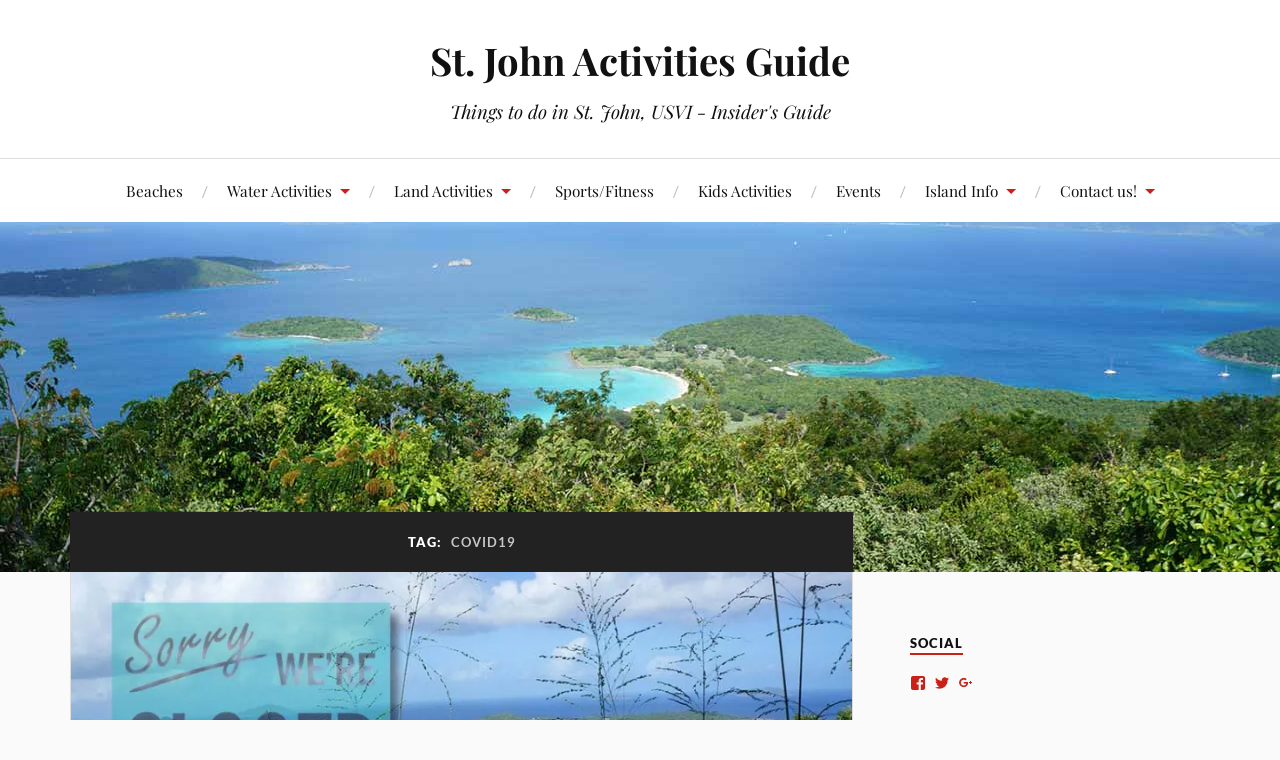

--- FILE ---
content_type: text/html; charset=UTF-8
request_url: http://stjohn-guide.com/stjohn-usvi-activities/tag/covid19/
body_size: 22570
content:
<!DOCTYPE html>

<html class="no-js" lang="en-US">

	<head profile="http://gmpg.org/xfn/11">

		<meta http-equiv="Content-Type" content="text/html; charset=UTF-8" />
		<meta name="viewport" content="width=device-width, initial-scale=1.0, maximum-scale=1.0, user-scalable=no" >

		<meta name='robots' content='noindex, nofollow' />
<script>document.documentElement.className = document.documentElement.className.replace("no-js","js");</script>

	<!-- This site is optimized with the Yoast SEO plugin v26.7 - https://yoast.com/wordpress/plugins/seo/ -->
	<title>covid19 Archives - St. John Activities Guide</title>
	<meta property="og:locale" content="en_US" />
	<meta property="og:type" content="article" />
	<meta property="og:title" content="covid19 Archives - St. John Activities Guide" />
	<meta property="og:url" content="http://stjohn-guide.com/stjohn-usvi-activities/tag/covid19/" />
	<meta property="og:site_name" content="St. John Activities Guide" />
	<script type="application/ld+json" class="yoast-schema-graph">{"@context":"https://schema.org","@graph":[{"@type":"CollectionPage","@id":"http://stjohn-guide.com/stjohn-usvi-activities/tag/covid19/","url":"http://stjohn-guide.com/stjohn-usvi-activities/tag/covid19/","name":"covid19 Archives - St. John Activities Guide","isPartOf":{"@id":"http://stjohn-guide.com/#website"},"primaryImageOfPage":{"@id":"http://stjohn-guide.com/stjohn-usvi-activities/tag/covid19/#primaryimage"},"image":{"@id":"http://stjohn-guide.com/stjohn-usvi-activities/tag/covid19/#primaryimage"},"thumbnailUrl":"https://i0.wp.com/stjohn-guide.com/wp-content/uploads/sorry-closed.jpg?fit=960%2C600","breadcrumb":{"@id":"http://stjohn-guide.com/stjohn-usvi-activities/tag/covid19/#breadcrumb"},"inLanguage":"en-US"},{"@type":"ImageObject","inLanguage":"en-US","@id":"http://stjohn-guide.com/stjohn-usvi-activities/tag/covid19/#primaryimage","url":"https://i0.wp.com/stjohn-guide.com/wp-content/uploads/sorry-closed.jpg?fit=960%2C600","contentUrl":"https://i0.wp.com/stjohn-guide.com/wp-content/uploads/sorry-closed.jpg?fit=960%2C600","width":960,"height":600},{"@type":"BreadcrumbList","@id":"http://stjohn-guide.com/stjohn-usvi-activities/tag/covid19/#breadcrumb","itemListElement":[{"@type":"ListItem","position":1,"name":"Home","item":"http://stjohn-guide.com/"},{"@type":"ListItem","position":2,"name":"covid19"}]},{"@type":"WebSite","@id":"http://stjohn-guide.com/#website","url":"http://stjohn-guide.com/","name":"St. John Activities Guide","description":"Things to do in St. John, USVI - Insider&#039;s Guide","potentialAction":[{"@type":"SearchAction","target":{"@type":"EntryPoint","urlTemplate":"http://stjohn-guide.com/?s={search_term_string}"},"query-input":{"@type":"PropertyValueSpecification","valueRequired":true,"valueName":"search_term_string"}}],"inLanguage":"en-US"}]}</script>
	<!-- / Yoast SEO plugin. -->


<link rel='dns-prefetch' href='//secure.gravatar.com' />
<link rel='dns-prefetch' href='//stats.wp.com' />
<link rel='dns-prefetch' href='//v0.wordpress.com' />
<link rel='preconnect' href='//i0.wp.com' />
<link rel="alternate" type="application/rss+xml" title="St. John Activities Guide &raquo; Feed" href="http://stjohn-guide.com/feed/" />
<link rel="alternate" type="text/calendar" title="St. John Activities Guide &raquo; iCal Feed" href="http://stjohn-guide.com/stjohn-event-calendar/?ical=1" />
<link rel="alternate" type="application/rss+xml" title="St. John Activities Guide &raquo; covid19 Tag Feed" href="http://stjohn-guide.com/stjohn-usvi-activities/tag/covid19/feed/" />
<style id='wp-img-auto-sizes-contain-inline-css' type='text/css'>
img:is([sizes=auto i],[sizes^="auto," i]){contain-intrinsic-size:3000px 1500px}
/*# sourceURL=wp-img-auto-sizes-contain-inline-css */
</style>
<style id='wp-emoji-styles-inline-css' type='text/css'>

	img.wp-smiley, img.emoji {
		display: inline !important;
		border: none !important;
		box-shadow: none !important;
		height: 1em !important;
		width: 1em !important;
		margin: 0 0.07em !important;
		vertical-align: -0.1em !important;
		background: none !important;
		padding: 0 !important;
	}
/*# sourceURL=wp-emoji-styles-inline-css */
</style>
<link rel='stylesheet' id='wp-block-library-css' href='http://stjohn-guide.com/wp-includes/css/dist/block-library/style.min.css?ver=6.9' type='text/css' media='all' />
<style id='global-styles-inline-css' type='text/css'>
:root{--wp--preset--aspect-ratio--square: 1;--wp--preset--aspect-ratio--4-3: 4/3;--wp--preset--aspect-ratio--3-4: 3/4;--wp--preset--aspect-ratio--3-2: 3/2;--wp--preset--aspect-ratio--2-3: 2/3;--wp--preset--aspect-ratio--16-9: 16/9;--wp--preset--aspect-ratio--9-16: 9/16;--wp--preset--color--black: #111;--wp--preset--color--cyan-bluish-gray: #abb8c3;--wp--preset--color--white: #fff;--wp--preset--color--pale-pink: #f78da7;--wp--preset--color--vivid-red: #cf2e2e;--wp--preset--color--luminous-vivid-orange: #ff6900;--wp--preset--color--luminous-vivid-amber: #fcb900;--wp--preset--color--light-green-cyan: #7bdcb5;--wp--preset--color--vivid-green-cyan: #00d084;--wp--preset--color--pale-cyan-blue: #8ed1fc;--wp--preset--color--vivid-cyan-blue: #0693e3;--wp--preset--color--vivid-purple: #9b51e0;--wp--preset--color--accent: #CA2017;--wp--preset--color--dark-gray: #333;--wp--preset--color--medium-gray: #555;--wp--preset--color--light-gray: #777;--wp--preset--gradient--vivid-cyan-blue-to-vivid-purple: linear-gradient(135deg,rgb(6,147,227) 0%,rgb(155,81,224) 100%);--wp--preset--gradient--light-green-cyan-to-vivid-green-cyan: linear-gradient(135deg,rgb(122,220,180) 0%,rgb(0,208,130) 100%);--wp--preset--gradient--luminous-vivid-amber-to-luminous-vivid-orange: linear-gradient(135deg,rgb(252,185,0) 0%,rgb(255,105,0) 100%);--wp--preset--gradient--luminous-vivid-orange-to-vivid-red: linear-gradient(135deg,rgb(255,105,0) 0%,rgb(207,46,46) 100%);--wp--preset--gradient--very-light-gray-to-cyan-bluish-gray: linear-gradient(135deg,rgb(238,238,238) 0%,rgb(169,184,195) 100%);--wp--preset--gradient--cool-to-warm-spectrum: linear-gradient(135deg,rgb(74,234,220) 0%,rgb(151,120,209) 20%,rgb(207,42,186) 40%,rgb(238,44,130) 60%,rgb(251,105,98) 80%,rgb(254,248,76) 100%);--wp--preset--gradient--blush-light-purple: linear-gradient(135deg,rgb(255,206,236) 0%,rgb(152,150,240) 100%);--wp--preset--gradient--blush-bordeaux: linear-gradient(135deg,rgb(254,205,165) 0%,rgb(254,45,45) 50%,rgb(107,0,62) 100%);--wp--preset--gradient--luminous-dusk: linear-gradient(135deg,rgb(255,203,112) 0%,rgb(199,81,192) 50%,rgb(65,88,208) 100%);--wp--preset--gradient--pale-ocean: linear-gradient(135deg,rgb(255,245,203) 0%,rgb(182,227,212) 50%,rgb(51,167,181) 100%);--wp--preset--gradient--electric-grass: linear-gradient(135deg,rgb(202,248,128) 0%,rgb(113,206,126) 100%);--wp--preset--gradient--midnight: linear-gradient(135deg,rgb(2,3,129) 0%,rgb(40,116,252) 100%);--wp--preset--font-size--small: 16px;--wp--preset--font-size--medium: 20px;--wp--preset--font-size--large: 24px;--wp--preset--font-size--x-large: 42px;--wp--preset--font-size--normal: 18px;--wp--preset--font-size--larger: 27px;--wp--preset--spacing--20: 0.44rem;--wp--preset--spacing--30: 0.67rem;--wp--preset--spacing--40: 1rem;--wp--preset--spacing--50: 1.5rem;--wp--preset--spacing--60: 2.25rem;--wp--preset--spacing--70: 3.38rem;--wp--preset--spacing--80: 5.06rem;--wp--preset--shadow--natural: 6px 6px 9px rgba(0, 0, 0, 0.2);--wp--preset--shadow--deep: 12px 12px 50px rgba(0, 0, 0, 0.4);--wp--preset--shadow--sharp: 6px 6px 0px rgba(0, 0, 0, 0.2);--wp--preset--shadow--outlined: 6px 6px 0px -3px rgb(255, 255, 255), 6px 6px rgb(0, 0, 0);--wp--preset--shadow--crisp: 6px 6px 0px rgb(0, 0, 0);}:where(.is-layout-flex){gap: 0.5em;}:where(.is-layout-grid){gap: 0.5em;}body .is-layout-flex{display: flex;}.is-layout-flex{flex-wrap: wrap;align-items: center;}.is-layout-flex > :is(*, div){margin: 0;}body .is-layout-grid{display: grid;}.is-layout-grid > :is(*, div){margin: 0;}:where(.wp-block-columns.is-layout-flex){gap: 2em;}:where(.wp-block-columns.is-layout-grid){gap: 2em;}:where(.wp-block-post-template.is-layout-flex){gap: 1.25em;}:where(.wp-block-post-template.is-layout-grid){gap: 1.25em;}.has-black-color{color: var(--wp--preset--color--black) !important;}.has-cyan-bluish-gray-color{color: var(--wp--preset--color--cyan-bluish-gray) !important;}.has-white-color{color: var(--wp--preset--color--white) !important;}.has-pale-pink-color{color: var(--wp--preset--color--pale-pink) !important;}.has-vivid-red-color{color: var(--wp--preset--color--vivid-red) !important;}.has-luminous-vivid-orange-color{color: var(--wp--preset--color--luminous-vivid-orange) !important;}.has-luminous-vivid-amber-color{color: var(--wp--preset--color--luminous-vivid-amber) !important;}.has-light-green-cyan-color{color: var(--wp--preset--color--light-green-cyan) !important;}.has-vivid-green-cyan-color{color: var(--wp--preset--color--vivid-green-cyan) !important;}.has-pale-cyan-blue-color{color: var(--wp--preset--color--pale-cyan-blue) !important;}.has-vivid-cyan-blue-color{color: var(--wp--preset--color--vivid-cyan-blue) !important;}.has-vivid-purple-color{color: var(--wp--preset--color--vivid-purple) !important;}.has-black-background-color{background-color: var(--wp--preset--color--black) !important;}.has-cyan-bluish-gray-background-color{background-color: var(--wp--preset--color--cyan-bluish-gray) !important;}.has-white-background-color{background-color: var(--wp--preset--color--white) !important;}.has-pale-pink-background-color{background-color: var(--wp--preset--color--pale-pink) !important;}.has-vivid-red-background-color{background-color: var(--wp--preset--color--vivid-red) !important;}.has-luminous-vivid-orange-background-color{background-color: var(--wp--preset--color--luminous-vivid-orange) !important;}.has-luminous-vivid-amber-background-color{background-color: var(--wp--preset--color--luminous-vivid-amber) !important;}.has-light-green-cyan-background-color{background-color: var(--wp--preset--color--light-green-cyan) !important;}.has-vivid-green-cyan-background-color{background-color: var(--wp--preset--color--vivid-green-cyan) !important;}.has-pale-cyan-blue-background-color{background-color: var(--wp--preset--color--pale-cyan-blue) !important;}.has-vivid-cyan-blue-background-color{background-color: var(--wp--preset--color--vivid-cyan-blue) !important;}.has-vivid-purple-background-color{background-color: var(--wp--preset--color--vivid-purple) !important;}.has-black-border-color{border-color: var(--wp--preset--color--black) !important;}.has-cyan-bluish-gray-border-color{border-color: var(--wp--preset--color--cyan-bluish-gray) !important;}.has-white-border-color{border-color: var(--wp--preset--color--white) !important;}.has-pale-pink-border-color{border-color: var(--wp--preset--color--pale-pink) !important;}.has-vivid-red-border-color{border-color: var(--wp--preset--color--vivid-red) !important;}.has-luminous-vivid-orange-border-color{border-color: var(--wp--preset--color--luminous-vivid-orange) !important;}.has-luminous-vivid-amber-border-color{border-color: var(--wp--preset--color--luminous-vivid-amber) !important;}.has-light-green-cyan-border-color{border-color: var(--wp--preset--color--light-green-cyan) !important;}.has-vivid-green-cyan-border-color{border-color: var(--wp--preset--color--vivid-green-cyan) !important;}.has-pale-cyan-blue-border-color{border-color: var(--wp--preset--color--pale-cyan-blue) !important;}.has-vivid-cyan-blue-border-color{border-color: var(--wp--preset--color--vivid-cyan-blue) !important;}.has-vivid-purple-border-color{border-color: var(--wp--preset--color--vivid-purple) !important;}.has-vivid-cyan-blue-to-vivid-purple-gradient-background{background: var(--wp--preset--gradient--vivid-cyan-blue-to-vivid-purple) !important;}.has-light-green-cyan-to-vivid-green-cyan-gradient-background{background: var(--wp--preset--gradient--light-green-cyan-to-vivid-green-cyan) !important;}.has-luminous-vivid-amber-to-luminous-vivid-orange-gradient-background{background: var(--wp--preset--gradient--luminous-vivid-amber-to-luminous-vivid-orange) !important;}.has-luminous-vivid-orange-to-vivid-red-gradient-background{background: var(--wp--preset--gradient--luminous-vivid-orange-to-vivid-red) !important;}.has-very-light-gray-to-cyan-bluish-gray-gradient-background{background: var(--wp--preset--gradient--very-light-gray-to-cyan-bluish-gray) !important;}.has-cool-to-warm-spectrum-gradient-background{background: var(--wp--preset--gradient--cool-to-warm-spectrum) !important;}.has-blush-light-purple-gradient-background{background: var(--wp--preset--gradient--blush-light-purple) !important;}.has-blush-bordeaux-gradient-background{background: var(--wp--preset--gradient--blush-bordeaux) !important;}.has-luminous-dusk-gradient-background{background: var(--wp--preset--gradient--luminous-dusk) !important;}.has-pale-ocean-gradient-background{background: var(--wp--preset--gradient--pale-ocean) !important;}.has-electric-grass-gradient-background{background: var(--wp--preset--gradient--electric-grass) !important;}.has-midnight-gradient-background{background: var(--wp--preset--gradient--midnight) !important;}.has-small-font-size{font-size: var(--wp--preset--font-size--small) !important;}.has-medium-font-size{font-size: var(--wp--preset--font-size--medium) !important;}.has-large-font-size{font-size: var(--wp--preset--font-size--large) !important;}.has-x-large-font-size{font-size: var(--wp--preset--font-size--x-large) !important;}
/*# sourceURL=global-styles-inline-css */
</style>

<style id='classic-theme-styles-inline-css' type='text/css'>
/*! This file is auto-generated */
.wp-block-button__link{color:#fff;background-color:#32373c;border-radius:9999px;box-shadow:none;text-decoration:none;padding:calc(.667em + 2px) calc(1.333em + 2px);font-size:1.125em}.wp-block-file__button{background:#32373c;color:#fff;text-decoration:none}
/*# sourceURL=/wp-includes/css/classic-themes.min.css */
</style>
<link rel='stylesheet' id='contact-form-7-css' href='http://stjohn-guide.com/wp-content/plugins/contact-form-7/includes/css/styles.css?ver=6.1.4' type='text/css' media='all' />
<link rel='stylesheet' id='wpemfb-lightbox-css' href='http://stjohn-guide.com/wp-content/plugins/wp-embed-facebook/templates/lightbox/css/lightbox.css?ver=3.1.2' type='text/css' media='all' />
<link rel='stylesheet' id='yop-public-css' href='http://stjohn-guide.com/wp-content/plugins/yop-poll/public/assets/css/yop-poll-public-6.5.39.css?ver=6.9' type='text/css' media='all' />
<link rel='stylesheet' id='lovecraft_googlefonts-css' href='http://stjohn-guide.com/wp-content/themes/lovecraft/assets/css/fonts.css?ver=6.9' type='text/css' media='all' />
<link rel='stylesheet' id='lovecraft_genericons-css' href='http://stjohn-guide.com/wp-content/themes/lovecraft/assets/css/genericons.min.css?ver=6.9' type='text/css' media='all' />
<link rel='stylesheet' id='lovecraft_style-css' href='http://stjohn-guide.com/wp-content/themes/lovecraft/style.css?ver=2.1.1' type='text/css' media='all' />
<link rel='stylesheet' id='jetpack-swiper-library-css' href='http://stjohn-guide.com/wp-content/plugins/jetpack/_inc/blocks/swiper.css?ver=15.4' type='text/css' media='all' />
<link rel='stylesheet' id='jetpack-carousel-css' href='http://stjohn-guide.com/wp-content/plugins/jetpack/modules/carousel/jetpack-carousel.css?ver=15.4' type='text/css' media='all' />
<link rel='stylesheet' id='tiled-gallery-css' href='http://stjohn-guide.com/wp-content/plugins/jetpack/modules/tiled-gallery/tiled-gallery/tiled-gallery.css?ver=2023-08-21' type='text/css' media='all' />
<script type="text/javascript" src="http://stjohn-guide.com/wp-includes/js/jquery/jquery.min.js?ver=3.7.1" id="jquery-core-js"></script>
<script type="text/javascript" src="http://stjohn-guide.com/wp-includes/js/jquery/jquery-migrate.min.js?ver=3.4.1" id="jquery-migrate-js"></script>
<script type="text/javascript" src="http://stjohn-guide.com/wp-content/plugins/image-captcha/assets/image-captcha.js?ver=6.9" id="image-captcha-js"></script>
<script type="text/javascript" src="http://stjohn-guide.com/wp-content/plugins/wp-embed-facebook/templates/lightbox/js/lightbox.min.js?ver=3.1.2" id="wpemfb-lightbox-js"></script>
<script type="text/javascript" id="wpemfb-fbjs-js-extra">
/* <![CDATA[ */
var WEF = {"local":"en_US","version":"v3.1","fb_id":"1008824979135210","comments_nonce":"a101419e63"};
//# sourceURL=wpemfb-fbjs-js-extra
/* ]]> */
</script>
<script type="text/javascript" src="http://stjohn-guide.com/wp-content/plugins/wp-embed-facebook/inc/js/fb.min.js?ver=3.1.2" id="wpemfb-fbjs-js"></script>
<script type="text/javascript" id="yop-public-js-extra">
/* <![CDATA[ */
var objectL10n = {"yopPollParams":{"urlParams":{"ajax":"http://stjohn-guide.com/wp-admin/admin-ajax.php","wpLogin":"http://stjohn-guide.com/wp-login.php?redirect_to=http%3A%2F%2Fstjohn-guide.com%2Fwp-admin%2Fadmin-ajax.php%3Faction%3Dyop_poll_record_wordpress_vote"},"apiParams":{"reCaptcha":{"siteKey":""},"reCaptchaV2Invisible":{"siteKey":""},"reCaptchaV3":{"siteKey":""},"hCaptcha":{"siteKey":""},"cloudflareTurnstile":{"siteKey":""}},"captchaParams":{"imgPath":"http://stjohn-guide.com/wp-content/plugins/yop-poll/public/assets/img/","url":"http://stjohn-guide.com/wp-content/plugins/yop-poll/app.php","accessibilityAlt":"Sound icon","accessibilityTitle":"Accessibility option: listen to a question and answer it!","accessibilityDescription":"Type below the \u003Cstrong\u003Eanswer\u003C/strong\u003E to what you hear. Numbers or words:","explanation":"Click or touch the \u003Cstrong\u003EANSWER\u003C/strong\u003E","refreshAlt":"Refresh/reload icon","refreshTitle":"Refresh/reload: get new images and accessibility option!"},"voteParams":{"invalidPoll":"Invalid Poll","noAnswersSelected":"No answer selected","minAnswersRequired":"At least {min_answers_allowed} answer(s) required","maxAnswersRequired":"A max of {max_answers_allowed} answer(s) accepted","noAnswerForOther":"No other answer entered","noValueForCustomField":"{custom_field_name} is required","tooManyCharsForCustomField":"Text for {custom_field_name} is too long","consentNotChecked":"You must agree to our terms and conditions","noCaptchaSelected":"Captcha is required","thankYou":"Thank you for your vote"},"resultsParams":{"singleVote":"vote","multipleVotes":"votes","singleAnswer":"answer","multipleAnswers":"answers"}}};
//# sourceURL=yop-public-js-extra
/* ]]> */
</script>
<script type="text/javascript" src="http://stjohn-guide.com/wp-content/plugins/yop-poll/public/assets/js/yop-poll-public-6.5.39.min.js?ver=6.9" id="yop-public-js"></script>
<script type="text/javascript" src="http://stjohn-guide.com/wp-content/themes/lovecraft/assets/js/doubletaptogo.min.js?ver=1" id="lovecraft_doubletap-js"></script>
<link rel="https://api.w.org/" href="http://stjohn-guide.com/wp-json/" /><link rel="alternate" title="JSON" type="application/json" href="http://stjohn-guide.com/wp-json/wp/v2/tags/246" /><link rel="EditURI" type="application/rsd+xml" title="RSD" href="http://stjohn-guide.com/xmlrpc.php?rsd" />
<meta name="generator" content="WordPress 6.9" />

<!-- Google Webmaster Tools plugin for WordPress -->
<meta name="google-site-verification" content="2bElvWSPbTGhLtdYAv-6TEggF32VmuJUYRl77lyraf8" />
<meta name="tec-api-version" content="v1"><meta name="tec-api-origin" content="http://stjohn-guide.com"><link rel="alternate" href="http://stjohn-guide.com/wp-json/tribe/events/v1/events/?tags=covid19" />	<style>img#wpstats{display:none}</style>
		
        <script type="text/javascript">
            var jQueryMigrateHelperHasSentDowngrade = false;

			window.onerror = function( msg, url, line, col, error ) {
				// Break out early, do not processing if a downgrade reqeust was already sent.
				if ( jQueryMigrateHelperHasSentDowngrade ) {
					return true;
                }

				var xhr = new XMLHttpRequest();
				var nonce = 'c036a3d5b6';
				var jQueryFunctions = [
					'andSelf',
					'browser',
					'live',
					'boxModel',
					'support.boxModel',
					'size',
					'swap',
					'clean',
					'sub',
                ];
				var match_pattern = /\)\.(.+?) is not a function/;
                var erroredFunction = msg.match( match_pattern );

                // If there was no matching functions, do not try to downgrade.
                if ( null === erroredFunction || typeof erroredFunction !== 'object' || typeof erroredFunction[1] === "undefined" || -1 === jQueryFunctions.indexOf( erroredFunction[1] ) ) {
                    return true;
                }

                // Set that we've now attempted a downgrade request.
                jQueryMigrateHelperHasSentDowngrade = true;

				xhr.open( 'POST', 'http://stjohn-guide.com/wp-admin/admin-ajax.php' );
				xhr.setRequestHeader( 'Content-Type', 'application/x-www-form-urlencoded' );
				xhr.onload = function () {
					var response,
                        reload = false;

					if ( 200 === xhr.status ) {
                        try {
                        	response = JSON.parse( xhr.response );

                        	reload = response.data.reload;
                        } catch ( e ) {
                        	reload = false;
                        }
                    }

					// Automatically reload the page if a deprecation caused an automatic downgrade, ensure visitors get the best possible experience.
					if ( reload ) {
						location.reload();
                    }
				};

				xhr.send( encodeURI( 'action=jquery-migrate-downgrade-version&_wpnonce=' + nonce ) );

				// Suppress error alerts in older browsers
				return true;
			}
        </script>

		
	<link rel='stylesheet' id='genericons-css' href='http://stjohn-guide.com/wp-content/plugins/jetpack/_inc/genericons/genericons/genericons.css?ver=3.1' type='text/css' media='all' />
<link rel='stylesheet' id='jetpack_social_media_icons_widget-css' href='http://stjohn-guide.com/wp-content/plugins/jetpack/modules/widgets/social-media-icons/style.css?ver=20150602' type='text/css' media='all' />
</head>

	<body class="archive tag tag-covid19 tag-246 wp-theme-lovecraft tribe-no-js">

		
		<a class="skip-link button" href="#site-content">Skip to the content</a>

		<header class="header-wrapper">

			<div class="header section bg-white small-padding">

				<div class="section-inner group">

					
						<div class="blog-title">
							<a href="http://stjohn-guide.com" rel="home">St. John Activities Guide</a>
						</div>
					
													<h4 class="blog-tagline">Things to do in St. John, USVI - Insider&#039;s Guide</h4>
											
					
				</div><!-- .section-inner -->

			</div><!-- .header -->

			<div class="toggles group">

				<button type="button" class="nav-toggle toggle">
					<div class="bar"></div>
					<div class="bar"></div>
					<div class="bar"></div>
					<span class="screen-reader-text">Toggle the mobile menu</span>
				</button>

				<button type="button" class="search-toggle toggle">
					<div class="genericon genericon-search"></div>
					<span class="screen-reader-text">Toggle the search field</span>
				</button>

			</div><!-- .toggles -->

		</header><!-- .header-wrapper -->

		<div class="navigation bg-white no-padding">

			<div class="section-inner group">

				<ul class="mobile-menu">

					<li id="menu-item-907" class="menu-item menu-item-type-taxonomy menu-item-object-category menu-item-907"><a href="http://stjohn-guide.com/stjohn-usvi-activities/category/stjohn-beaches/">Beaches</a></li>
<li id="menu-item-55" class="menu-item menu-item-type-taxonomy menu-item-object-category menu-item-has-children menu-item-55"><a href="http://stjohn-guide.com/stjohn-usvi-activities/category/water-activities/">Water Activities</a>
<ul class="sub-menu">
	<li id="menu-item-536" class="menu-item menu-item-type-custom menu-item-object-custom menu-item-536"><a href="http://www.stjohn-guide.com/stjohn-usvi-activities/tag/snorkeling/">Snorkeling</a></li>
	<li id="menu-item-537" class="menu-item menu-item-type-custom menu-item-object-custom menu-item-537"><a href="http://www.stjohn-guide.com/stjohn-usvi-activities/tag/boating/">Boating</a></li>
</ul>
</li>
<li id="menu-item-54" class="menu-item menu-item-type-taxonomy menu-item-object-category menu-item-has-children menu-item-54"><a href="http://stjohn-guide.com/stjohn-usvi-activities/category/land-activities/">Land Activities</a>
<ul class="sub-menu">
	<li id="menu-item-553" class="menu-item menu-item-type-taxonomy menu-item-object-category menu-item-553"><a href="http://stjohn-guide.com/stjohn-usvi-activities/category/land-activities/stjohn-books/">St. John Books</a></li>
	<li id="menu-item-1507" class="menu-item menu-item-type-taxonomy menu-item-object-category menu-item-1507"><a href="http://stjohn-guide.com/stjohn-usvi-activities/category/land-activities/hiking-stjohn/">Hiking</a></li>
	<li id="menu-item-1508" class="menu-item menu-item-type-taxonomy menu-item-object-category menu-item-1508"><a href="http://stjohn-guide.com/stjohn-usvi-activities/category/land-activities/animals/">Animals &#038; Critters</a></li>
</ul>
</li>
<li id="menu-item-47" class="menu-item menu-item-type-taxonomy menu-item-object-category menu-item-47"><a href="http://stjohn-guide.com/stjohn-usvi-activities/category/fitness/">Sports/Fitness</a></li>
<li id="menu-item-478" class="menu-item menu-item-type-taxonomy menu-item-object-category menu-item-478"><a href="http://stjohn-guide.com/stjohn-usvi-activities/category/kids-activities-stjohn-usvi/">Kids Activities</a></li>
<li id="menu-item-461" class="menu-item menu-item-type-custom menu-item-object-custom menu-item-461"><a href="http://www.stjohn-guide.com/stjohn-event-calendar/">Events</a></li>
<li id="menu-item-477" class="menu-item menu-item-type-taxonomy menu-item-object-category menu-item-has-children menu-item-477"><a href="http://stjohn-guide.com/stjohn-usvi-activities/category/island-info/">Island Info</a>
<ul class="sub-menu">
	<li id="menu-item-1491" class="menu-item menu-item-type-custom menu-item-object-custom menu-item-1491"><a href="http://www.stjohn-guide.com/stjohn-usvi-activities/stjohn-island-information/">General Info</a></li>
	<li id="menu-item-683" class="menu-item menu-item-type-custom menu-item-object-custom menu-item-683"><a href="http://www.stjohn-info.com/category/stjohn-accommodations/">St. John Accomodation</a></li>
	<li id="menu-item-299" class="menu-item menu-item-type-custom menu-item-object-custom menu-item-299"><a href="https://mapsengine.google.com/map/edit?mid=zhcsoZp5M4B0.kToVe1svOo-A">Activity Map</a></li>
	<li id="menu-item-519" class="menu-item menu-item-type-custom menu-item-object-custom menu-item-519"><a href="http://www.stjohn-guide.com/stjohn-usvi-activities/st-john-virgin-island-webcams/">Webcams</a></li>
	<li id="menu-item-531" class="menu-item menu-item-type-custom menu-item-object-custom menu-item-531"><a href="http://www.stjohn-charter.com/">St. John Charter Boats</a></li>
	<li id="menu-item-555" class="menu-item menu-item-type-post_type menu-item-object-page menu-item-555"><a href="http://stjohn-guide.com/what-to-pack-for-usvi/">What to pack</a></li>
</ul>
</li>
<li id="menu-item-84" class="menu-item menu-item-type-post_type menu-item-object-page menu-item-has-children menu-item-84"><a href="http://stjohn-guide.com/contact-us/">Contact us!</a>
<ul class="sub-menu">
	<li id="menu-item-304" class="menu-item menu-item-type-custom menu-item-object-custom menu-item-304"><a href="http://www.stjohn-guide.com/contact-us/disclaimer/">Disclaimer</a></li>
	<li id="menu-item-946" class="menu-item menu-item-type-post_type menu-item-object-page menu-item-946"><a href="http://stjohn-guide.com/contact-us/privacy-policy/">Privacy Policy</a></li>
</ul>
</li>

				</ul>

				<div class="mobile-search">
					
<form method="get" class="search-form" id="search-form-696bb64a55d0d" action="http://stjohn-guide.com/">
	<input type="search" class="search-field" placeholder="Search form" name="s" id="s-696bb64a55d0e" />
	<button type="submit" class="search-button"><div class="genericon genericon-search"></div><span class="screen-reader-text">Search</span></button>
</form>
				</div><!-- .mobile-search -->

				<ul class="main-menu">

					<li class="menu-item menu-item-type-taxonomy menu-item-object-category menu-item-907"><a href="http://stjohn-guide.com/stjohn-usvi-activities/category/stjohn-beaches/">Beaches</a></li>
<li class="menu-item menu-item-type-taxonomy menu-item-object-category menu-item-has-children menu-item-55"><a href="http://stjohn-guide.com/stjohn-usvi-activities/category/water-activities/">Water Activities</a>
<ul class="sub-menu">
	<li class="menu-item menu-item-type-custom menu-item-object-custom menu-item-536"><a href="http://www.stjohn-guide.com/stjohn-usvi-activities/tag/snorkeling/">Snorkeling</a></li>
	<li class="menu-item menu-item-type-custom menu-item-object-custom menu-item-537"><a href="http://www.stjohn-guide.com/stjohn-usvi-activities/tag/boating/">Boating</a></li>
</ul>
</li>
<li class="menu-item menu-item-type-taxonomy menu-item-object-category menu-item-has-children menu-item-54"><a href="http://stjohn-guide.com/stjohn-usvi-activities/category/land-activities/">Land Activities</a>
<ul class="sub-menu">
	<li class="menu-item menu-item-type-taxonomy menu-item-object-category menu-item-553"><a href="http://stjohn-guide.com/stjohn-usvi-activities/category/land-activities/stjohn-books/">St. John Books</a></li>
	<li class="menu-item menu-item-type-taxonomy menu-item-object-category menu-item-1507"><a href="http://stjohn-guide.com/stjohn-usvi-activities/category/land-activities/hiking-stjohn/">Hiking</a></li>
	<li class="menu-item menu-item-type-taxonomy menu-item-object-category menu-item-1508"><a href="http://stjohn-guide.com/stjohn-usvi-activities/category/land-activities/animals/">Animals &#038; Critters</a></li>
</ul>
</li>
<li class="menu-item menu-item-type-taxonomy menu-item-object-category menu-item-47"><a href="http://stjohn-guide.com/stjohn-usvi-activities/category/fitness/">Sports/Fitness</a></li>
<li class="menu-item menu-item-type-taxonomy menu-item-object-category menu-item-478"><a href="http://stjohn-guide.com/stjohn-usvi-activities/category/kids-activities-stjohn-usvi/">Kids Activities</a></li>
<li class="menu-item menu-item-type-custom menu-item-object-custom menu-item-461"><a href="http://www.stjohn-guide.com/stjohn-event-calendar/">Events</a></li>
<li class="menu-item menu-item-type-taxonomy menu-item-object-category menu-item-has-children menu-item-477"><a href="http://stjohn-guide.com/stjohn-usvi-activities/category/island-info/">Island Info</a>
<ul class="sub-menu">
	<li class="menu-item menu-item-type-custom menu-item-object-custom menu-item-1491"><a href="http://www.stjohn-guide.com/stjohn-usvi-activities/stjohn-island-information/">General Info</a></li>
	<li class="menu-item menu-item-type-custom menu-item-object-custom menu-item-683"><a href="http://www.stjohn-info.com/category/stjohn-accommodations/">St. John Accomodation</a></li>
	<li class="menu-item menu-item-type-custom menu-item-object-custom menu-item-299"><a href="https://mapsengine.google.com/map/edit?mid=zhcsoZp5M4B0.kToVe1svOo-A">Activity Map</a></li>
	<li class="menu-item menu-item-type-custom menu-item-object-custom menu-item-519"><a href="http://www.stjohn-guide.com/stjohn-usvi-activities/st-john-virgin-island-webcams/">Webcams</a></li>
	<li class="menu-item menu-item-type-custom menu-item-object-custom menu-item-531"><a href="http://www.stjohn-charter.com/">St. John Charter Boats</a></li>
	<li class="menu-item menu-item-type-post_type menu-item-object-page menu-item-555"><a href="http://stjohn-guide.com/what-to-pack-for-usvi/">What to pack</a></li>
</ul>
</li>
<li class="menu-item menu-item-type-post_type menu-item-object-page menu-item-has-children menu-item-84"><a href="http://stjohn-guide.com/contact-us/">Contact us!</a>
<ul class="sub-menu">
	<li class="menu-item menu-item-type-custom menu-item-object-custom menu-item-304"><a href="http://www.stjohn-guide.com/contact-us/disclaimer/">Disclaimer</a></li>
	<li class="menu-item menu-item-type-post_type menu-item-object-page menu-item-946"><a href="http://stjohn-guide.com/contact-us/privacy-policy/">Privacy Policy</a></li>
</ul>
</li>

				</ul><!-- .main-menu -->

			</div><!-- .section-inner -->

		</div><!-- .navigation -->

		
			<figure class="header-image bg-image" style="background-image: url( http://stjohn-guide.com/wp-content/uploads/2014/12/caneel-hill-trail.jpg );">
				<img src="http://stjohn-guide.com/wp-content/uploads/2014/12/caneel-hill-trail.jpg" />
			</figure>

		
		<main id="site-content">
<div class="wrapper section">

	<div class="section-inner group">

		<div class="content">

			
				<div class="archive-header">

					<h1 class="archive-title">

						Tag: <span>covid19</span>
						
					</h1>

					
				</div><!-- .archive-header -->

			
			
				<div class="posts" id="posts">

					<div id="post-1639" class="post post-1639 type-post status-publish format-standard has-post-thumbnail hentry category-event category-island-info tag-coronavirus tag-covid19 tag-restaurants-that-are-open tag-st-john tag-stjohnusvi tag-usvi tag-what-is-open">

	
	
		<figure class="post-image">
			<a href="http://stjohn-guide.com/stjohn-usvi-activities/sunday-march-22-2020-coronavirus-update-st-john-usvi/">
				<img width="900" height="563" src="https://i0.wp.com/stjohn-guide.com/wp-content/uploads/sorry-closed.jpg?fit=900%2C563" class="attachment-post-image size-post-image wp-post-image" alt="" decoding="async" fetchpriority="high" srcset="https://i0.wp.com/stjohn-guide.com/wp-content/uploads/sorry-closed.jpg?w=960 960w, https://i0.wp.com/stjohn-guide.com/wp-content/uploads/sorry-closed.jpg?resize=300%2C188 300w, https://i0.wp.com/stjohn-guide.com/wp-content/uploads/sorry-closed.jpg?resize=768%2C480 768w, https://i0.wp.com/stjohn-guide.com/wp-content/uploads/sorry-closed.jpg?resize=900%2C563 900w" sizes="(max-width: 900px) 100vw, 900px" data-attachment-id="1640" data-permalink="http://stjohn-guide.com/stjohn-usvi-activities/sunday-march-22-2020-coronavirus-update-st-john-usvi/sorry-closed/" data-orig-file="https://i0.wp.com/stjohn-guide.com/wp-content/uploads/sorry-closed.jpg?fit=960%2C600" data-orig-size="960,600" data-comments-opened="0" data-image-meta="{&quot;aperture&quot;:&quot;0&quot;,&quot;credit&quot;:&quot;&quot;,&quot;camera&quot;:&quot;&quot;,&quot;caption&quot;:&quot;&quot;,&quot;created_timestamp&quot;:&quot;0&quot;,&quot;copyright&quot;:&quot;&quot;,&quot;focal_length&quot;:&quot;0&quot;,&quot;iso&quot;:&quot;0&quot;,&quot;shutter_speed&quot;:&quot;0&quot;,&quot;title&quot;:&quot;&quot;,&quot;orientation&quot;:&quot;0&quot;}" data-image-title="sorry-closed" data-image-description="" data-image-caption="" data-medium-file="https://i0.wp.com/stjohn-guide.com/wp-content/uploads/sorry-closed.jpg?fit=300%2C188" data-large-file="https://i0.wp.com/stjohn-guide.com/wp-content/uploads/sorry-closed.jpg?fit=629%2C393" />			</a><!-- .featured-media -->
		</figure><!-- .post-image -->

	
	<div class="post-inner">

		
			<div class="post-header">

				
					<h2 class="post-title"><a href="http://stjohn-guide.com/stjohn-usvi-activities/sunday-march-22-2020-coronavirus-update-st-john-usvi/">Sunday, March 22, 2020 Coronavirus update, St. John, USVI</a></h2>

							
		<div class="post-meta">

			<p class="post-author"><span>By </span><a href="http://stjohn-guide.com/stjohn-usvi-activities/author/lucy/" title="Posts by stjohn guide" rel="author">stjohn guide</a></p>

			<p class="post-date"><span>On </span><a href="http://stjohn-guide.com/stjohn-usvi-activities/sunday-march-22-2020-coronavirus-update-st-john-usvi/">March 22, 2020</a></p>

							<p class="post-categories"><span>In </span><a href="http://stjohn-guide.com/stjohn-usvi-activities/category/event/" rel="category tag">Events</a>, <a href="http://stjohn-guide.com/stjohn-usvi-activities/category/island-info/" rel="category tag">Island Info</a></p>
			
			
		</div><!-- .post-meta -->

		
			</div><!-- .post-header -->

		
		
			<div class="post-content entry-content">
				<div id="fb-root"></div>
<p><strong>Sunday, March 22, 2020 Coronavirus update</strong></p>
<p>wow this has been a whirlwind week. We are doing ok, so far 6 cases in the territory with about 40 results pending. Of course due to low testing the actual rate is believed to be much higher.</p>
<p>Most restaurants and bars as well as shops have announced their closure to protect their staff and following the 10 person rule.&nbsp;</p>
<p class="more-link-wrapper"><a class="more-link faux-button" href="http://stjohn-guide.com/stjohn-usvi-activities/sunday-march-22-2020-coronavirus-update-st-john-usvi/">Read More</a></p>
			</div>

			
	</div><!-- .post-inner -->

</div><!-- .post -->

				</div><!-- .posts -->

				
			
		</div><!-- .content -->

		<aside class="sidebar">

	<div id="wpcom_social_media_icons_widget-2" class="widget widget_wpcom_social_media_icons_widget"><div class="widget-content"><h3 class="widget-title">Social</h3><ul><li><a href="https://www.facebook.com/STJguide/" class="genericon genericon-facebook" target="_blank"><span class="screen-reader-text">View STJguide&#8217;s profile on Facebook</span></a></li><li><a href="https://twitter.com/STJohnGuide/" class="genericon genericon-twitter" target="_blank"><span class="screen-reader-text">View STJohnGuide&#8217;s profile on Twitter</span></a></li><li><a href="https://plus.google.com/u/0/+StJohnActivityGuide/" class="genericon genericon-googleplus" target="_blank"><span class="screen-reader-text">View StJohnActivityGuide&#8217;s profile on Google+</span></a></li></ul></div></div><div id="text-4" class="widget widget_text"><div class="widget-content"><h3 class="widget-title">St. John Activities &#8211; Things to do on St. John, USVI</h3>			<div class="textwidget"><a href="http://www.stjohn-guide.com/stjohn-usvi-activities/st-john-activity-guide/">This is an insider's St. John travel guide</a> with focus on activities, sports, fitness, adventure. We want to inspire you to go out, discover and be active, a bit off the beaten track! We welcome suggestions and additions!</div>
		</div></div><div id="search-3" class="widget widget_search"><div class="widget-content">
<form method="get" class="search-form" id="search-form-696bb64a59e2c" action="http://stjohn-guide.com/">
	<input type="search" class="search-field" placeholder="Search form" name="s" id="s-696bb64a59e2d" />
	<button type="submit" class="search-button"><div class="genericon genericon-search"></div><span class="screen-reader-text">Search</span></button>
</form>
</div></div><div id="text-19" class="widget widget_text"><div class="widget-content"><h3 class="widget-title">SUP St. John Paddleboard Special</h3>			<div class="textwidget"><a href="http://www.sup-stjohn.com/paddleboard/summer-special-2-boards-for-3-days-275/" target="_blank" alt="St. John  Powerboat Charter"><img data-recalc-dims="1" src="https://i0.wp.com/www.stjohn-guide.com/wp-content/uploads/2016/01/sup-stjohn-special-336.jpg?w=629"></a></div>
		</div></div><div id="text-23" class="widget widget_text"><div class="widget-content"><h3 class="widget-title">Sadie Sea</h3>			<div class="textwidget"><a href="http://www.sadiesea.com/" target="_blank" alt="St. John - Fishing Charter"><img data-recalc-dims="1" src="https://i0.wp.com/www.stjohn-guide.com/wp-content/uploads/2016/10/sadie-sea-banner2.jpg?w=629"></a></div>
		</div></div><div id="widget_lovecraft_recent_posts-2" class="widget Widget_Lovecraft_Recent_Posts"><div class="widget-content"><h3 class="widget-title">Latest Posts</h3>
				<ul class="lovecraft-widget-list">

					
						<li class="group">

							<a href="http://stjohn-guide.com/stjohn-usvi-activities/mingo-cay-donated-to-tvil/">

								<div class="post-icon">

									<img width="150" height="150" src="https://i0.wp.com/stjohn-guide.com/wp-content/uploads/mingo-cay-usvi-donated.jpg?resize=150%2C150" class="attachment-thumbnail size-thumbnail wp-post-image" alt="mingo-cay-usvi-donated" decoding="async" loading="lazy" srcset="https://i0.wp.com/stjohn-guide.com/wp-content/uploads/mingo-cay-usvi-donated.jpg?resize=150%2C150 150w, https://i0.wp.com/stjohn-guide.com/wp-content/uploads/mingo-cay-usvi-donated.jpg?resize=88%2C88 88w, https://i0.wp.com/stjohn-guide.com/wp-content/uploads/mingo-cay-usvi-donated.jpg?resize=50%2C50 50w, https://i0.wp.com/stjohn-guide.com/wp-content/uploads/mingo-cay-usvi-donated.jpg?zoom=2&amp;resize=150%2C150 300w, https://i0.wp.com/stjohn-guide.com/wp-content/uploads/mingo-cay-usvi-donated.jpg?zoom=3&amp;resize=150%2C150 450w" sizes="auto, (max-width: 150px) 100vw, 150px" data-attachment-id="1663" data-permalink="http://stjohn-guide.com/stjohn-usvi-activities/mingo-cay-donated-to-tvil/mingo-cay-usvi-donated/" data-orig-file="https://i0.wp.com/stjohn-guide.com/wp-content/uploads/mingo-cay-usvi-donated.jpg?fit=780%2C430" data-orig-size="780,430" data-comments-opened="0" data-image-meta="{&quot;aperture&quot;:&quot;0&quot;,&quot;credit&quot;:&quot;&quot;,&quot;camera&quot;:&quot;&quot;,&quot;caption&quot;:&quot;&quot;,&quot;created_timestamp&quot;:&quot;0&quot;,&quot;copyright&quot;:&quot;&quot;,&quot;focal_length&quot;:&quot;0&quot;,&quot;iso&quot;:&quot;0&quot;,&quot;shutter_speed&quot;:&quot;0&quot;,&quot;title&quot;:&quot;&quot;,&quot;orientation&quot;:&quot;0&quot;}" data-image-title="mingo-cay-usvi-donated" data-image-description="&lt;p&gt;mingo-cay-usvi-donated&lt;/p&gt;
" data-image-caption="" data-medium-file="https://i0.wp.com/stjohn-guide.com/wp-content/uploads/mingo-cay-usvi-donated.jpg?fit=300%2C165" data-large-file="https://i0.wp.com/stjohn-guide.com/wp-content/uploads/mingo-cay-usvi-donated.jpg?fit=629%2C347" />
								</div>

								<div class="inner">
									<p class="title">Mingo Cay donated to TVIL</p>
									<p class="meta">January 5, 2021</p>
								</div>

							</a>

						</li>

						
						<li class="group">

							<a href="http://stjohn-guide.com/stjohn-usvi-activities/sunday-march-22-2020-coronavirus-update-st-john-usvi/">

								<div class="post-icon">

									<img width="150" height="150" src="https://i0.wp.com/stjohn-guide.com/wp-content/uploads/sorry-closed.jpg?resize=150%2C150" class="attachment-thumbnail size-thumbnail wp-post-image" alt="" decoding="async" loading="lazy" srcset="https://i0.wp.com/stjohn-guide.com/wp-content/uploads/sorry-closed.jpg?resize=150%2C150 150w, https://i0.wp.com/stjohn-guide.com/wp-content/uploads/sorry-closed.jpg?resize=88%2C88 88w, https://i0.wp.com/stjohn-guide.com/wp-content/uploads/sorry-closed.jpg?resize=50%2C50 50w, https://i0.wp.com/stjohn-guide.com/wp-content/uploads/sorry-closed.jpg?zoom=2&amp;resize=150%2C150 300w, https://i0.wp.com/stjohn-guide.com/wp-content/uploads/sorry-closed.jpg?zoom=3&amp;resize=150%2C150 450w" sizes="auto, (max-width: 150px) 100vw, 150px" data-attachment-id="1640" data-permalink="http://stjohn-guide.com/stjohn-usvi-activities/sunday-march-22-2020-coronavirus-update-st-john-usvi/sorry-closed/" data-orig-file="https://i0.wp.com/stjohn-guide.com/wp-content/uploads/sorry-closed.jpg?fit=960%2C600" data-orig-size="960,600" data-comments-opened="0" data-image-meta="{&quot;aperture&quot;:&quot;0&quot;,&quot;credit&quot;:&quot;&quot;,&quot;camera&quot;:&quot;&quot;,&quot;caption&quot;:&quot;&quot;,&quot;created_timestamp&quot;:&quot;0&quot;,&quot;copyright&quot;:&quot;&quot;,&quot;focal_length&quot;:&quot;0&quot;,&quot;iso&quot;:&quot;0&quot;,&quot;shutter_speed&quot;:&quot;0&quot;,&quot;title&quot;:&quot;&quot;,&quot;orientation&quot;:&quot;0&quot;}" data-image-title="sorry-closed" data-image-description="" data-image-caption="" data-medium-file="https://i0.wp.com/stjohn-guide.com/wp-content/uploads/sorry-closed.jpg?fit=300%2C188" data-large-file="https://i0.wp.com/stjohn-guide.com/wp-content/uploads/sorry-closed.jpg?fit=629%2C393" />
								</div>

								<div class="inner">
									<p class="title">Sunday, March 22, 2020 Coronavirus update, St. John, USVI</p>
									<p class="meta">March 22, 2020</p>
								</div>

							</a>

						</li>

						
						<li class="group">

							<a href="http://stjohn-guide.com/stjohn-usvi-activities/remembering-hurricane-irma/">

								<div class="post-icon">

									<img width="150" height="150" src="https://i0.wp.com/stjohn-guide.com/wp-content/uploads/irma-stjohn-2017.jpg?resize=150%2C150" class="attachment-thumbnail size-thumbnail wp-post-image" alt="" decoding="async" loading="lazy" srcset="https://i0.wp.com/stjohn-guide.com/wp-content/uploads/irma-stjohn-2017.jpg?resize=150%2C150 150w, https://i0.wp.com/stjohn-guide.com/wp-content/uploads/irma-stjohn-2017.jpg?resize=88%2C88 88w, https://i0.wp.com/stjohn-guide.com/wp-content/uploads/irma-stjohn-2017.jpg?resize=50%2C50 50w, https://i0.wp.com/stjohn-guide.com/wp-content/uploads/irma-stjohn-2017.jpg?zoom=2&amp;resize=150%2C150 300w, https://i0.wp.com/stjohn-guide.com/wp-content/uploads/irma-stjohn-2017.jpg?zoom=3&amp;resize=150%2C150 450w" sizes="auto, (max-width: 150px) 100vw, 150px" data-attachment-id="1631" data-permalink="http://stjohn-guide.com/stjohn-usvi-activities/remembering-hurricane-irma/irma-stjohn-2017/" data-orig-file="https://i0.wp.com/stjohn-guide.com/wp-content/uploads/irma-stjohn-2017.jpg?fit=1280%2C585" data-orig-size="1280,585" data-comments-opened="0" data-image-meta="{&quot;aperture&quot;:&quot;0&quot;,&quot;credit&quot;:&quot;&quot;,&quot;camera&quot;:&quot;&quot;,&quot;caption&quot;:&quot;&quot;,&quot;created_timestamp&quot;:&quot;0&quot;,&quot;copyright&quot;:&quot;&quot;,&quot;focal_length&quot;:&quot;0&quot;,&quot;iso&quot;:&quot;0&quot;,&quot;shutter_speed&quot;:&quot;0&quot;,&quot;title&quot;:&quot;&quot;,&quot;orientation&quot;:&quot;0&quot;}" data-image-title="irma-stjohn-2017" data-image-description="" data-image-caption="" data-medium-file="https://i0.wp.com/stjohn-guide.com/wp-content/uploads/irma-stjohn-2017.jpg?fit=300%2C137" data-large-file="https://i0.wp.com/stjohn-guide.com/wp-content/uploads/irma-stjohn-2017.jpg?fit=629%2C287" />
								</div>

								<div class="inner">
									<p class="title">Remembering Hurricane Irma</p>
									<p class="meta">February 12, 2020</p>
								</div>

							</a>

						</li>

						
						<li class="group">

							<a href="http://stjohn-guide.com/stjohn-usvi-activities/top-10-things-st-john-usvi/">

								<div class="post-icon">

									<img width="150" height="150" src="https://i0.wp.com/stjohn-guide.com/wp-content/uploads/2016/01/cinnamon-beach-stjohn-usvi.jpg?resize=150%2C150" class="attachment-thumbnail size-thumbnail wp-post-image" alt="cinnamon-beach-stjohn-usvi" decoding="async" loading="lazy" srcset="https://i0.wp.com/stjohn-guide.com/wp-content/uploads/2016/01/cinnamon-beach-stjohn-usvi.jpg?resize=150%2C150 150w, https://i0.wp.com/stjohn-guide.com/wp-content/uploads/2016/01/cinnamon-beach-stjohn-usvi.jpg?resize=88%2C88 88w, https://i0.wp.com/stjohn-guide.com/wp-content/uploads/2016/01/cinnamon-beach-stjohn-usvi.jpg?zoom=2&amp;resize=150%2C150 300w, https://i0.wp.com/stjohn-guide.com/wp-content/uploads/2016/01/cinnamon-beach-stjohn-usvi.jpg?zoom=3&amp;resize=150%2C150 450w" sizes="auto, (max-width: 150px) 100vw, 150px" data-attachment-id="1510" data-permalink="http://stjohn-guide.com/stjohn-usvi-activities/cinnamon-beach-st-john-usvi/cinnamon-beach-stjohn-usvi/" data-orig-file="https://i0.wp.com/stjohn-guide.com/wp-content/uploads/2016/01/cinnamon-beach-stjohn-usvi.jpg?fit=1280%2C444" data-orig-size="1280,444" data-comments-opened="0" data-image-meta="{&quot;aperture&quot;:&quot;0&quot;,&quot;credit&quot;:&quot;&quot;,&quot;camera&quot;:&quot;&quot;,&quot;caption&quot;:&quot;&quot;,&quot;created_timestamp&quot;:&quot;0&quot;,&quot;copyright&quot;:&quot;&quot;,&quot;focal_length&quot;:&quot;0&quot;,&quot;iso&quot;:&quot;0&quot;,&quot;shutter_speed&quot;:&quot;0&quot;,&quot;title&quot;:&quot;&quot;,&quot;orientation&quot;:&quot;0&quot;}" data-image-title="cinnamon-beach-stjohn-usvi" data-image-description="&lt;p&gt;cinnamon-beach-stjohn-usvi&lt;/p&gt;
" data-image-caption="" data-medium-file="https://i0.wp.com/stjohn-guide.com/wp-content/uploads/2016/01/cinnamon-beach-stjohn-usvi.jpg?fit=300%2C104" data-large-file="https://i0.wp.com/stjohn-guide.com/wp-content/uploads/2016/01/cinnamon-beach-stjohn-usvi.jpg?fit=629%2C218" />
								</div>

								<div class="inner">
									<p class="title">Top 10 Things to do in St. John, USVI</p>
									<p class="meta">January 22, 2020</p>
								</div>

							</a>

						</li>

						
						<li class="group">

							<a href="http://stjohn-guide.com/stjohn-usvi-activities/visit-mermaids-chair-st-john/">

								<div class="post-icon">

									<img width="150" height="150" src="https://i0.wp.com/stjohn-guide.com/wp-content/uploads/2016/09/mermaids-chair-stjohn-usvi.jpg?resize=150%2C150" class="attachment-thumbnail size-thumbnail wp-post-image" alt="mermaids-chair-stjohn-usvi" decoding="async" loading="lazy" srcset="https://i0.wp.com/stjohn-guide.com/wp-content/uploads/2016/09/mermaids-chair-stjohn-usvi.jpg?resize=150%2C150 150w, https://i0.wp.com/stjohn-guide.com/wp-content/uploads/2016/09/mermaids-chair-stjohn-usvi.jpg?resize=88%2C88 88w, https://i0.wp.com/stjohn-guide.com/wp-content/uploads/2016/09/mermaids-chair-stjohn-usvi.jpg?zoom=2&amp;resize=150%2C150 300w, https://i0.wp.com/stjohn-guide.com/wp-content/uploads/2016/09/mermaids-chair-stjohn-usvi.jpg?zoom=3&amp;resize=150%2C150 450w" sizes="auto, (max-width: 150px) 100vw, 150px" data-attachment-id="1614" data-permalink="http://stjohn-guide.com/stjohn-usvi-activities/visit-mermaids-chair-st-john/mermaids-chair-stjohn-usvi/" data-orig-file="https://i0.wp.com/stjohn-guide.com/wp-content/uploads/2016/09/mermaids-chair-stjohn-usvi.jpg?fit=1400%2C513" data-orig-size="1400,513" data-comments-opened="0" data-image-meta="{&quot;aperture&quot;:&quot;0&quot;,&quot;credit&quot;:&quot;&quot;,&quot;camera&quot;:&quot;&quot;,&quot;caption&quot;:&quot;&quot;,&quot;created_timestamp&quot;:&quot;0&quot;,&quot;copyright&quot;:&quot;&quot;,&quot;focal_length&quot;:&quot;0&quot;,&quot;iso&quot;:&quot;0&quot;,&quot;shutter_speed&quot;:&quot;0&quot;,&quot;title&quot;:&quot;&quot;,&quot;orientation&quot;:&quot;0&quot;}" data-image-title="mermaids-chair-stjohn-usvi" data-image-description="&lt;p&gt;mermaids-chair-stjohn-usvi&lt;/p&gt;
" data-image-caption="" data-medium-file="https://i0.wp.com/stjohn-guide.com/wp-content/uploads/2016/09/mermaids-chair-stjohn-usvi.jpg?fit=300%2C110" data-large-file="https://i0.wp.com/stjohn-guide.com/wp-content/uploads/2016/09/mermaids-chair-stjohn-usvi.jpg?fit=629%2C230" />
								</div>

								<div class="inner">
									<p class="title">Visit Mermaid&#8217;s Chair, St. John</p>
									<p class="meta">September 30, 2016</p>
								</div>

							</a>

						</li>

						
				</ul>

			</div></div><div id="text-13" class="widget widget_text"><div class="widget-content"><h3 class="widget-title">Rockhoppin&#8217; Charters</h3>			<div class="textwidget"><a href="http://www.rockhoppin.com/usvi-bvi-powerboat-charter/stjohn-jost-van-dyke-day-trip/" target="_blank" alt="St. John - Jost van Dyke Day Trip"><img data-recalc-dims="1" src="https://i0.wp.com/www.stjohn-guide.com/wp-content/uploads/2015/12/day-trip-stjohn-bvi-336x280-best.jpg?w=629"></a></div>
		</div></div><div id="text-22" class="widget widget_text"><div class="widget-content">			<div class="textwidget"><SCRIPT charset="utf-8" type="text/javascript" src="http://ws-na.amazon-adsystem.com/widgets/q?rt=tf_mfw&ServiceVersion=20070822&MarketPlace=US&ID=V20070822%2FUS%2Fstjohactgui-20%2F8001%2F9a5b341e-55ab-4f5c-b11c-ff1fa5c59257"> </SCRIPT> <NOSCRIPT><A HREF="http://ws-na.amazon-adsystem.com/widgets/q?rt=tf_mfw&ServiceVersion=20070822&MarketPlace=US&ID=V20070822%2FUS%2Fstjohactgui-20%2F8001%2F9a5b341e-55ab-4f5c-b11c-ff1fa5c59257&Operation=NoScript">Amazon.com Widgets</A></NOSCRIPT></div>
		</div></div><div id="text-15" class="widget widget_text"><div class="widget-content">			<div class="textwidget"><script async src="//pagead2.googlesyndication.com/pagead/js/adsbygoogle.js"></script>
<!-- 336x280 large rectangle -->
<ins class="adsbygoogle"
     style="display:inline-block;width:336px;height:280px"
     data-ad-client="ca-pub-6999464975791768"
     data-ad-slot="6497469534"></ins>
<script>
(adsbygoogle = window.adsbygoogle || []).push({});
</script></div>
		</div></div><div id="text-7" class="widget widget_text"><div class="widget-content"><h3 class="widget-title">St. John Events</h3>			<div class="textwidget">Due some weird technology issues, St. John Events do not appear on Homepage. 
<a href="http://www.stjohn-guide.com/stjohn-event-calendar/" alt="St. John / USVI Event Calendar">Click here to view the event Calendar</a></div>
		</div></div><div id="text-16" class="widget widget_text"><div class="widget-content">			<div class="textwidget"><script async src="//pagead2.googlesyndication.com/pagead/js/adsbygoogle.js"></script>
<!-- 336x280 large rectangle -->
<ins class="adsbygoogle"
     style="display:inline-block;width:336px;height:280px"
     data-ad-client="ca-pub-6999464975791768"
     data-ad-slot="6497469534"></ins>
<script>
(adsbygoogle = window.adsbygoogle || []).push({});
</script></div>
		</div></div><div id="hc_text-2" class="widget widget_hc_text"><div class="widget-content">
				<h3 class="widget-title">Great St. John Books</h3>				<div class="textwidget"><p><a href="http://www.stjohn-guide.com/stjohn-usvi-activities/category/land-activities/stjohn-books/"><br />Here is the ultimate St. John Books Reading List. </a>Fiction books that are set on St. John or the neighbouring islands. We read them all, and these are the best one!</p></div>
			</div></div><div id="text-8" class="widget widget_text"><div class="widget-content">			<div class="textwidget"><script async src="//pagead2.googlesyndication.com/pagead/js/adsbygoogle.js"></script>
<!-- 336x280 large rectangle -->
<ins class="adsbygoogle"
     style="display:inline-block;width:336px;height:280px"
     data-ad-client="ca-pub-6999464975791768"
     data-ad-slot="6497469534"></ins>
<script>
(adsbygoogle = window.adsbygoogle || []).push({});
</script></div>
		</div></div><div id="text-5" class="widget widget_text"><div class="widget-content"><h3 class="widget-title">St. John Activities Map</h3>			<div class="textwidget"><a href="https://mapsengine.google.com/map/edit?mid=zhcsoZp5M4B0.kToVe1svOo-A" target="_blank" alt="St. John Guide Activity Map"><img data-recalc-dims="1" src="https://i0.wp.com/www.stjohn-guide.com/wp-content/uploads/2014/07/ststjohn-activity-map.jpg?w=629"></a></div>
		</div></div><div id="text-18" class="widget widget_text"><div class="widget-content"><h3 class="widget-title">Powerboat Charter</h3>			<div class="textwidget"><a href="http://www.rockhoppin.com/stjohn-usvi-boat-charter/" target="_blank" alt="St. John  Powerboat Charter"><img data-recalc-dims="1" src="https://i0.wp.com/www.stjohn-guide.com/wp-content/uploads/2015/05/are-you-ready-for-a-good-time-336.jpg?w=629"></a></div>
		</div></div><div id="text-12" class="widget widget_text"><div class="widget-content"><h3 class="widget-title">Go Paddleboarding on St. John</h3>			<div class="textwidget"><a href="http://www.sup-stjohn.com/sup-stjohn-usvi/" target="_blank" alt="St. John  SUP Lesson Rental"><img data-recalc-dims="1" src="https://i0.wp.com/www.stjohn-guide.com/wp-content/uploads/2015/04/sup-stjohn-300x250-race.jpg?w=629"></a></div>
		</div></div><div id="tag_cloud-2" class="widget widget_tag_cloud"><div class="widget-content"><h3 class="widget-title">Tags</h3><div class="tagcloud"><a href="http://stjohn-guide.com/stjohn-usvi-activities/tag/stjohn-activities-usvi/" class="tag-cloud-link tag-link-46 tag-link-position-1" style="font-size: 11.088235294118pt;" aria-label="Activities (5 items)">Activities</a>
<a href="http://stjohn-guide.com/stjohn-usvi-activities/tag/anegada/" class="tag-cloud-link tag-link-97 tag-link-position-2" style="font-size: 9.2352941176471pt;" aria-label="anegada (3 items)">anegada</a>
<a href="http://stjohn-guide.com/stjohn-usvi-activities/tag/anegada-lobster-festival/" class="tag-cloud-link tag-link-96 tag-link-position-3" style="font-size: 9.2352941176471pt;" aria-label="anegada lobster festival (3 items)">anegada lobster festival</a>
<a href="http://stjohn-guide.com/stjohn-usvi-activities/tag/animals/" class="tag-cloud-link tag-link-57 tag-link-position-4" style="font-size: 13.764705882353pt;" aria-label="animals (10 items)">animals</a>
<a href="http://stjohn-guide.com/stjohn-usvi-activities/tag/beaches/" class="tag-cloud-link tag-link-144 tag-link-position-5" style="font-size: 10.264705882353pt;" aria-label="Beaches (4 items)">Beaches</a>
<a href="http://stjohn-guide.com/stjohn-usvi-activities/tag/best-beaches/" class="tag-cloud-link tag-link-200 tag-link-position-6" style="font-size: 9.2352941176471pt;" aria-label="best beaches (3 items)">best beaches</a>
<a href="http://stjohn-guide.com/stjohn-usvi-activities/tag/boating/" class="tag-cloud-link tag-link-61 tag-link-position-7" style="font-size: 13.764705882353pt;" aria-label="boating (10 items)">boating</a>
<a href="http://stjohn-guide.com/stjohn-usvi-activities/tag/books/" class="tag-cloud-link tag-link-28 tag-link-position-8" style="font-size: 16.029411764706pt;" aria-label="books (17 items)">books</a>
<a href="http://stjohn-guide.com/stjohn-usvi-activities/tag/bvi/" class="tag-cloud-link tag-link-62 tag-link-position-9" style="font-size: 10.264705882353pt;" aria-label="BVI (4 items)">BVI</a>
<a href="http://stjohn-guide.com/stjohn-usvi-activities/tag/cbcc/" class="tag-cloud-link tag-link-103 tag-link-position-10" style="font-size: 8pt;" aria-label="CBCC (2 items)">CBCC</a>
<a href="http://stjohn-guide.com/stjohn-usvi-activities/tag/charity/" class="tag-cloud-link tag-link-36 tag-link-position-11" style="font-size: 11.808823529412pt;" aria-label="charity (6 items)">charity</a>
<a href="http://stjohn-guide.com/stjohn-usvi-activities/tag/coral-bay-stjohn-activities/" class="tag-cloud-link tag-link-16 tag-link-position-12" style="font-size: 13.764705882353pt;" aria-label="Coral Bay (10 items)">Coral Bay</a>
<a href="http://stjohn-guide.com/stjohn-usvi-activities/tag/things-to-do-in-cruz-bay-stjohn-usvi/" class="tag-cloud-link tag-link-19 tag-link-position-13" style="font-size: 15.411764705882pt;" aria-label="cruz bay (15 items)">cruz bay</a>
<a href="http://stjohn-guide.com/stjohn-usvi-activities/tag/east-end/" class="tag-cloud-link tag-link-15 tag-link-position-14" style="font-size: 11.808823529412pt;" aria-label="East End (6 items)">East End</a>
<a href="http://stjohn-guide.com/stjohn-usvi-activities/tag/event/" class="tag-cloud-link tag-link-170 tag-link-position-15" style="font-size: 15.411764705882pt;" aria-label="Events (15 items)">Events</a>
<a href="http://stjohn-guide.com/stjohn-usvi-activities/tag/family-friendly-activities/" class="tag-cloud-link tag-link-34 tag-link-position-16" style="font-size: 9.2352941176471pt;" aria-label="family friendly activities (3 items)">family friendly activities</a>
<a href="http://stjohn-guide.com/stjohn-usvi-activities/tag/hiking/" class="tag-cloud-link tag-link-58 tag-link-position-17" style="font-size: 12.323529411765pt;" aria-label="hiking (7 items)">hiking</a>
<a href="http://stjohn-guide.com/stjohn-usvi-activities/tag/history/" class="tag-cloud-link tag-link-60 tag-link-position-18" style="font-size: 9.2352941176471pt;" aria-label="history (3 items)">history</a>
<a href="http://stjohn-guide.com/stjohn-usvi-activities/tag/stjohn-holiday-reads-books/" class="tag-cloud-link tag-link-64 tag-link-position-19" style="font-size: 13.352941176471pt;" aria-label="holiday reads (9 items)">holiday reads</a>
<a href="http://stjohn-guide.com/stjohn-usvi-activities/tag/island-information-stjohn-usvi/" class="tag-cloud-link tag-link-47 tag-link-position-20" style="font-size: 9.2352941176471pt;" aria-label="Island Information (3 items)">Island Information</a>
<a href="http://stjohn-guide.com/stjohn-usvi-activities/tag/kayak/" class="tag-cloud-link tag-link-35 tag-link-position-21" style="font-size: 9.2352941176471pt;" aria-label="kayak (3 items)">kayak</a>
<a href="http://stjohn-guide.com/stjohn-usvi-activities/tag/kids-activities/" class="tag-cloud-link tag-link-27 tag-link-position-22" style="font-size: 12.838235294118pt;" aria-label="kids activities (8 items)">kids activities</a>
<a href="http://stjohn-guide.com/stjohn-usvi-activities/tag/kids-fun-st-john/" class="tag-cloud-link tag-link-12 tag-link-position-23" style="font-size: 11.088235294118pt;" aria-label="kids fun st. john (5 items)">kids fun st. john</a>
<a href="http://stjohn-guide.com/stjohn-usvi-activities/tag/mongoose-junction/" class="tag-cloud-link tag-link-120 tag-link-position-24" style="font-size: 9.2352941176471pt;" aria-label="Mongoose Junction (3 items)">Mongoose Junction</a>
<a href="http://stjohn-guide.com/stjohn-usvi-activities/tag/nature/" class="tag-cloud-link tag-link-44 tag-link-position-25" style="font-size: 13.764705882353pt;" aria-label="nature (10 items)">nature</a>
<a href="http://stjohn-guide.com/stjohn-usvi-activities/tag/paddleboard/" class="tag-cloud-link tag-link-18 tag-link-position-26" style="font-size: 11.808823529412pt;" aria-label="Paddleboard (6 items)">Paddleboard</a>
<a href="http://stjohn-guide.com/stjohn-usvi-activities/tag/paddleboarding/" class="tag-cloud-link tag-link-20 tag-link-position-27" style="font-size: 12.838235294118pt;" aria-label="paddleboarding (8 items)">paddleboarding</a>
<a href="http://stjohn-guide.com/stjohn-usvi-activities/tag/rainy-day/" class="tag-cloud-link tag-link-10 tag-link-position-28" style="font-size: 12.838235294118pt;" aria-label="rainy day (8 items)">rainy day</a>
<a href="http://stjohn-guide.com/stjohn-usvi-activities/tag/rainy-day-activites/" class="tag-cloud-link tag-link-31 tag-link-position-29" style="font-size: 13.352941176471pt;" aria-label="rainy day activites (9 items)">rainy day activites</a>
<a href="http://stjohn-guide.com/stjohn-usvi-activities/tag/rainy-day-activities/" class="tag-cloud-link tag-link-26 tag-link-position-30" style="font-size: 11.088235294118pt;" aria-label="rainy day activities (5 items)">rainy day activities</a>
<a href="http://stjohn-guide.com/stjohn-usvi-activities/tag/rainy-day-st-john/" class="tag-cloud-link tag-link-11 tag-link-position-31" style="font-size: 11.808823529412pt;" aria-label="rainy day st. john (6 items)">rainy day st. john</a>
<a href="http://stjohn-guide.com/stjohn-usvi-activities/tag/sightseeing/" class="tag-cloud-link tag-link-153 tag-link-position-32" style="font-size: 9.2352941176471pt;" aria-label="Sightseeing (3 items)">Sightseeing</a>
<a href="http://stjohn-guide.com/stjohn-usvi-activities/tag/snorkeling/" class="tag-cloud-link tag-link-32 tag-link-position-33" style="font-size: 16.029411764706pt;" aria-label="snorkeling (17 items)">snorkeling</a>
<a href="http://stjohn-guide.com/stjohn-usvi-activities/tag/sports/" class="tag-cloud-link tag-link-86 tag-link-position-34" style="font-size: 10.264705882353pt;" aria-label="sports (4 items)">sports</a>
<a href="http://stjohn-guide.com/stjohn-usvi-activities/tag/st-john/" class="tag-cloud-link tag-link-29 tag-link-position-35" style="font-size: 22pt;" aria-label="st. john (68 items)">st. john</a>
<a href="http://stjohn-guide.com/stjohn-usvi-activities/tag/st-john-beaches/" class="tag-cloud-link tag-link-75 tag-link-position-36" style="font-size: 13.764705882353pt;" aria-label="St. John Beaches (10 items)">St. John Beaches</a>
<a href="http://stjohn-guide.com/stjohn-usvi-activities/tag/st-john-books/" class="tag-cloud-link tag-link-30 tag-link-position-37" style="font-size: 16.235294117647pt;" aria-label="st. john books (18 items)">st. john books</a>
<a href="http://stjohn-guide.com/stjohn-usvi-activities/tag/stjohn/" class="tag-cloud-link tag-link-118 tag-link-position-38" style="font-size: 10.264705882353pt;" aria-label="stjohn (4 items)">stjohn</a>
<a href="http://stjohn-guide.com/stjohn-usvi-activities/tag/st-john-activities/" class="tag-cloud-link tag-link-82 tag-link-position-39" style="font-size: 9.2352941176471pt;" aria-label="St John Activities (3 items)">St John Activities</a>
<a href="http://stjohn-guide.com/stjohn-usvi-activities/tag/sup/" class="tag-cloud-link tag-link-22 tag-link-position-40" style="font-size: 12.323529411765pt;" aria-label="SUP (7 items)">SUP</a>
<a href="http://stjohn-guide.com/stjohn-usvi-activities/tag/sup-race/" class="tag-cloud-link tag-link-38 tag-link-position-41" style="font-size: 11.088235294118pt;" aria-label="SUP race (5 items)">SUP race</a>
<a href="http://stjohn-guide.com/stjohn-usvi-activities/tag/things-to-do-in-st-john/" class="tag-cloud-link tag-link-81 tag-link-position-42" style="font-size: 20.764705882353pt;" aria-label="Things to do in St John (51 items)">Things to do in St John</a>
<a href="http://stjohn-guide.com/stjohn-usvi-activities/tag/usvi/" class="tag-cloud-link tag-link-77 tag-link-position-43" style="font-size: 19.220588235294pt;" aria-label="USVI (36 items)">USVI</a>
<a href="http://stjohn-guide.com/stjohn-usvi-activities/tag/us-virgin-islands/" class="tag-cloud-link tag-link-145 tag-link-position-44" style="font-size: 9.2352941176471pt;" aria-label="US Virgin Islands (3 items)">US Virgin Islands</a>
<a href="http://stjohn-guide.com/stjohn-usvi-activities/tag/water-sports/" class="tag-cloud-link tag-link-83 tag-link-position-45" style="font-size: 13.764705882353pt;" aria-label="water sports (10 items)">water sports</a></div>
</div></div><div id="text-14" class="widget widget_text"><div class="widget-content"><h3 class="widget-title">Go on a sunset cruise!</h3>			<div class="textwidget"><a href="http://www.rockhoppin.com/stjohn/usvi/sunset-cruise-powerboat-charter/" target="_blank" alt="St. John Honeymoon Special"><img data-recalc-dims="1" height="250" width="300" src="https://i0.wp.com/www.stjohn-guide.com/wp-content/uploads/2015/01/rockhoppin-charters-sunset-cruise-300x250.jpg?resize=300%2C250"></a></div>
		</div></div><div id="text-9" class="widget widget_text"><div class="widget-content">			<div class="textwidget"><script async src="//pagead2.googlesyndication.com/pagead/js/adsbygoogle.js"></script>
<!-- 336x280 large rectangle -->
<ins class="adsbygoogle"
     style="display:inline-block;width:336px;height:280px"
     data-ad-client="ca-pub-6999464975791768"
     data-ad-slot="6497469534"></ins>
<script>
(adsbygoogle = window.adsbygoogle || []).push({});
</script></div>
		</div></div><div id="widget_lovecraft_recent_posts-3" class="widget Widget_Lovecraft_Recent_Posts"><div class="widget-content"><h3 class="widget-title">Recent Posts</h3>
				<ul class="lovecraft-widget-list">

					
						<li class="group">

							<a href="http://stjohn-guide.com/stjohn-usvi-activities/mingo-cay-donated-to-tvil/">

								<div class="post-icon">

									<img width="150" height="150" src="https://i0.wp.com/stjohn-guide.com/wp-content/uploads/mingo-cay-usvi-donated.jpg?resize=150%2C150" class="attachment-thumbnail size-thumbnail wp-post-image" alt="mingo-cay-usvi-donated" decoding="async" loading="lazy" srcset="https://i0.wp.com/stjohn-guide.com/wp-content/uploads/mingo-cay-usvi-donated.jpg?resize=150%2C150 150w, https://i0.wp.com/stjohn-guide.com/wp-content/uploads/mingo-cay-usvi-donated.jpg?resize=88%2C88 88w, https://i0.wp.com/stjohn-guide.com/wp-content/uploads/mingo-cay-usvi-donated.jpg?resize=50%2C50 50w, https://i0.wp.com/stjohn-guide.com/wp-content/uploads/mingo-cay-usvi-donated.jpg?zoom=2&amp;resize=150%2C150 300w, https://i0.wp.com/stjohn-guide.com/wp-content/uploads/mingo-cay-usvi-donated.jpg?zoom=3&amp;resize=150%2C150 450w" sizes="auto, (max-width: 150px) 100vw, 150px" data-attachment-id="1663" data-permalink="http://stjohn-guide.com/stjohn-usvi-activities/mingo-cay-donated-to-tvil/mingo-cay-usvi-donated/" data-orig-file="https://i0.wp.com/stjohn-guide.com/wp-content/uploads/mingo-cay-usvi-donated.jpg?fit=780%2C430" data-orig-size="780,430" data-comments-opened="0" data-image-meta="{&quot;aperture&quot;:&quot;0&quot;,&quot;credit&quot;:&quot;&quot;,&quot;camera&quot;:&quot;&quot;,&quot;caption&quot;:&quot;&quot;,&quot;created_timestamp&quot;:&quot;0&quot;,&quot;copyright&quot;:&quot;&quot;,&quot;focal_length&quot;:&quot;0&quot;,&quot;iso&quot;:&quot;0&quot;,&quot;shutter_speed&quot;:&quot;0&quot;,&quot;title&quot;:&quot;&quot;,&quot;orientation&quot;:&quot;0&quot;}" data-image-title="mingo-cay-usvi-donated" data-image-description="&lt;p&gt;mingo-cay-usvi-donated&lt;/p&gt;
" data-image-caption="" data-medium-file="https://i0.wp.com/stjohn-guide.com/wp-content/uploads/mingo-cay-usvi-donated.jpg?fit=300%2C165" data-large-file="https://i0.wp.com/stjohn-guide.com/wp-content/uploads/mingo-cay-usvi-donated.jpg?fit=629%2C347" />
								</div>

								<div class="inner">
									<p class="title">Mingo Cay donated to TVIL</p>
									<p class="meta">January 5, 2021</p>
								</div>

							</a>

						</li>

						
						<li class="group">

							<a href="http://stjohn-guide.com/stjohn-usvi-activities/sunday-march-22-2020-coronavirus-update-st-john-usvi/">

								<div class="post-icon">

									<img width="150" height="150" src="https://i0.wp.com/stjohn-guide.com/wp-content/uploads/sorry-closed.jpg?resize=150%2C150" class="attachment-thumbnail size-thumbnail wp-post-image" alt="" decoding="async" loading="lazy" srcset="https://i0.wp.com/stjohn-guide.com/wp-content/uploads/sorry-closed.jpg?resize=150%2C150 150w, https://i0.wp.com/stjohn-guide.com/wp-content/uploads/sorry-closed.jpg?resize=88%2C88 88w, https://i0.wp.com/stjohn-guide.com/wp-content/uploads/sorry-closed.jpg?resize=50%2C50 50w, https://i0.wp.com/stjohn-guide.com/wp-content/uploads/sorry-closed.jpg?zoom=2&amp;resize=150%2C150 300w, https://i0.wp.com/stjohn-guide.com/wp-content/uploads/sorry-closed.jpg?zoom=3&amp;resize=150%2C150 450w" sizes="auto, (max-width: 150px) 100vw, 150px" data-attachment-id="1640" data-permalink="http://stjohn-guide.com/stjohn-usvi-activities/sunday-march-22-2020-coronavirus-update-st-john-usvi/sorry-closed/" data-orig-file="https://i0.wp.com/stjohn-guide.com/wp-content/uploads/sorry-closed.jpg?fit=960%2C600" data-orig-size="960,600" data-comments-opened="0" data-image-meta="{&quot;aperture&quot;:&quot;0&quot;,&quot;credit&quot;:&quot;&quot;,&quot;camera&quot;:&quot;&quot;,&quot;caption&quot;:&quot;&quot;,&quot;created_timestamp&quot;:&quot;0&quot;,&quot;copyright&quot;:&quot;&quot;,&quot;focal_length&quot;:&quot;0&quot;,&quot;iso&quot;:&quot;0&quot;,&quot;shutter_speed&quot;:&quot;0&quot;,&quot;title&quot;:&quot;&quot;,&quot;orientation&quot;:&quot;0&quot;}" data-image-title="sorry-closed" data-image-description="" data-image-caption="" data-medium-file="https://i0.wp.com/stjohn-guide.com/wp-content/uploads/sorry-closed.jpg?fit=300%2C188" data-large-file="https://i0.wp.com/stjohn-guide.com/wp-content/uploads/sorry-closed.jpg?fit=629%2C393" />
								</div>

								<div class="inner">
									<p class="title">Sunday, March 22, 2020 Coronavirus update, St. John, USVI</p>
									<p class="meta">March 22, 2020</p>
								</div>

							</a>

						</li>

						
						<li class="group">

							<a href="http://stjohn-guide.com/stjohn-usvi-activities/remembering-hurricane-irma/">

								<div class="post-icon">

									<img width="150" height="150" src="https://i0.wp.com/stjohn-guide.com/wp-content/uploads/irma-stjohn-2017.jpg?resize=150%2C150" class="attachment-thumbnail size-thumbnail wp-post-image" alt="" decoding="async" loading="lazy" srcset="https://i0.wp.com/stjohn-guide.com/wp-content/uploads/irma-stjohn-2017.jpg?resize=150%2C150 150w, https://i0.wp.com/stjohn-guide.com/wp-content/uploads/irma-stjohn-2017.jpg?resize=88%2C88 88w, https://i0.wp.com/stjohn-guide.com/wp-content/uploads/irma-stjohn-2017.jpg?resize=50%2C50 50w, https://i0.wp.com/stjohn-guide.com/wp-content/uploads/irma-stjohn-2017.jpg?zoom=2&amp;resize=150%2C150 300w, https://i0.wp.com/stjohn-guide.com/wp-content/uploads/irma-stjohn-2017.jpg?zoom=3&amp;resize=150%2C150 450w" sizes="auto, (max-width: 150px) 100vw, 150px" data-attachment-id="1631" data-permalink="http://stjohn-guide.com/stjohn-usvi-activities/remembering-hurricane-irma/irma-stjohn-2017/" data-orig-file="https://i0.wp.com/stjohn-guide.com/wp-content/uploads/irma-stjohn-2017.jpg?fit=1280%2C585" data-orig-size="1280,585" data-comments-opened="0" data-image-meta="{&quot;aperture&quot;:&quot;0&quot;,&quot;credit&quot;:&quot;&quot;,&quot;camera&quot;:&quot;&quot;,&quot;caption&quot;:&quot;&quot;,&quot;created_timestamp&quot;:&quot;0&quot;,&quot;copyright&quot;:&quot;&quot;,&quot;focal_length&quot;:&quot;0&quot;,&quot;iso&quot;:&quot;0&quot;,&quot;shutter_speed&quot;:&quot;0&quot;,&quot;title&quot;:&quot;&quot;,&quot;orientation&quot;:&quot;0&quot;}" data-image-title="irma-stjohn-2017" data-image-description="" data-image-caption="" data-medium-file="https://i0.wp.com/stjohn-guide.com/wp-content/uploads/irma-stjohn-2017.jpg?fit=300%2C137" data-large-file="https://i0.wp.com/stjohn-guide.com/wp-content/uploads/irma-stjohn-2017.jpg?fit=629%2C287" />
								</div>

								<div class="inner">
									<p class="title">Remembering Hurricane Irma</p>
									<p class="meta">February 12, 2020</p>
								</div>

							</a>

						</li>

						
						<li class="group">

							<a href="http://stjohn-guide.com/stjohn-usvi-activities/top-10-things-st-john-usvi/">

								<div class="post-icon">

									<img width="150" height="150" src="https://i0.wp.com/stjohn-guide.com/wp-content/uploads/2016/01/cinnamon-beach-stjohn-usvi.jpg?resize=150%2C150" class="attachment-thumbnail size-thumbnail wp-post-image" alt="cinnamon-beach-stjohn-usvi" decoding="async" loading="lazy" srcset="https://i0.wp.com/stjohn-guide.com/wp-content/uploads/2016/01/cinnamon-beach-stjohn-usvi.jpg?resize=150%2C150 150w, https://i0.wp.com/stjohn-guide.com/wp-content/uploads/2016/01/cinnamon-beach-stjohn-usvi.jpg?resize=88%2C88 88w, https://i0.wp.com/stjohn-guide.com/wp-content/uploads/2016/01/cinnamon-beach-stjohn-usvi.jpg?zoom=2&amp;resize=150%2C150 300w, https://i0.wp.com/stjohn-guide.com/wp-content/uploads/2016/01/cinnamon-beach-stjohn-usvi.jpg?zoom=3&amp;resize=150%2C150 450w" sizes="auto, (max-width: 150px) 100vw, 150px" data-attachment-id="1510" data-permalink="http://stjohn-guide.com/stjohn-usvi-activities/cinnamon-beach-st-john-usvi/cinnamon-beach-stjohn-usvi/" data-orig-file="https://i0.wp.com/stjohn-guide.com/wp-content/uploads/2016/01/cinnamon-beach-stjohn-usvi.jpg?fit=1280%2C444" data-orig-size="1280,444" data-comments-opened="0" data-image-meta="{&quot;aperture&quot;:&quot;0&quot;,&quot;credit&quot;:&quot;&quot;,&quot;camera&quot;:&quot;&quot;,&quot;caption&quot;:&quot;&quot;,&quot;created_timestamp&quot;:&quot;0&quot;,&quot;copyright&quot;:&quot;&quot;,&quot;focal_length&quot;:&quot;0&quot;,&quot;iso&quot;:&quot;0&quot;,&quot;shutter_speed&quot;:&quot;0&quot;,&quot;title&quot;:&quot;&quot;,&quot;orientation&quot;:&quot;0&quot;}" data-image-title="cinnamon-beach-stjohn-usvi" data-image-description="&lt;p&gt;cinnamon-beach-stjohn-usvi&lt;/p&gt;
" data-image-caption="" data-medium-file="https://i0.wp.com/stjohn-guide.com/wp-content/uploads/2016/01/cinnamon-beach-stjohn-usvi.jpg?fit=300%2C104" data-large-file="https://i0.wp.com/stjohn-guide.com/wp-content/uploads/2016/01/cinnamon-beach-stjohn-usvi.jpg?fit=629%2C218" />
								</div>

								<div class="inner">
									<p class="title">Top 10 Things to do in St. John, USVI</p>
									<p class="meta">January 22, 2020</p>
								</div>

							</a>

						</li>

						
						<li class="group">

							<a href="http://stjohn-guide.com/stjohn-usvi-activities/visit-mermaids-chair-st-john/">

								<div class="post-icon">

									<img width="150" height="150" src="https://i0.wp.com/stjohn-guide.com/wp-content/uploads/2016/09/mermaids-chair-stjohn-usvi.jpg?resize=150%2C150" class="attachment-thumbnail size-thumbnail wp-post-image" alt="mermaids-chair-stjohn-usvi" decoding="async" loading="lazy" srcset="https://i0.wp.com/stjohn-guide.com/wp-content/uploads/2016/09/mermaids-chair-stjohn-usvi.jpg?resize=150%2C150 150w, https://i0.wp.com/stjohn-guide.com/wp-content/uploads/2016/09/mermaids-chair-stjohn-usvi.jpg?resize=88%2C88 88w, https://i0.wp.com/stjohn-guide.com/wp-content/uploads/2016/09/mermaids-chair-stjohn-usvi.jpg?zoom=2&amp;resize=150%2C150 300w, https://i0.wp.com/stjohn-guide.com/wp-content/uploads/2016/09/mermaids-chair-stjohn-usvi.jpg?zoom=3&amp;resize=150%2C150 450w" sizes="auto, (max-width: 150px) 100vw, 150px" data-attachment-id="1614" data-permalink="http://stjohn-guide.com/stjohn-usvi-activities/visit-mermaids-chair-st-john/mermaids-chair-stjohn-usvi/" data-orig-file="https://i0.wp.com/stjohn-guide.com/wp-content/uploads/2016/09/mermaids-chair-stjohn-usvi.jpg?fit=1400%2C513" data-orig-size="1400,513" data-comments-opened="0" data-image-meta="{&quot;aperture&quot;:&quot;0&quot;,&quot;credit&quot;:&quot;&quot;,&quot;camera&quot;:&quot;&quot;,&quot;caption&quot;:&quot;&quot;,&quot;created_timestamp&quot;:&quot;0&quot;,&quot;copyright&quot;:&quot;&quot;,&quot;focal_length&quot;:&quot;0&quot;,&quot;iso&quot;:&quot;0&quot;,&quot;shutter_speed&quot;:&quot;0&quot;,&quot;title&quot;:&quot;&quot;,&quot;orientation&quot;:&quot;0&quot;}" data-image-title="mermaids-chair-stjohn-usvi" data-image-description="&lt;p&gt;mermaids-chair-stjohn-usvi&lt;/p&gt;
" data-image-caption="" data-medium-file="https://i0.wp.com/stjohn-guide.com/wp-content/uploads/2016/09/mermaids-chair-stjohn-usvi.jpg?fit=300%2C110" data-large-file="https://i0.wp.com/stjohn-guide.com/wp-content/uploads/2016/09/mermaids-chair-stjohn-usvi.jpg?fit=629%2C230" />
								</div>

								<div class="inner">
									<p class="title">Visit Mermaid&#8217;s Chair, St. John</p>
									<p class="meta">September 30, 2016</p>
								</div>

							</a>

						</li>

						
						<li class="group">

							<a href="http://stjohn-guide.com/stjohn-usvi-activities/sea-turtles-on-stjohn/">

								<div class="post-icon">

									<img width="150" height="150" src="https://i0.wp.com/stjohn-guide.com/wp-content/uploads/2015/08/sea-turtle-stjohn-usvi-1400.jpg?resize=150%2C150" class="attachment-thumbnail size-thumbnail wp-post-image" alt="" decoding="async" loading="lazy" srcset="https://i0.wp.com/stjohn-guide.com/wp-content/uploads/2015/08/sea-turtle-stjohn-usvi-1400.jpg?resize=150%2C150 150w, https://i0.wp.com/stjohn-guide.com/wp-content/uploads/2015/08/sea-turtle-stjohn-usvi-1400.jpg?resize=88%2C88 88w, https://i0.wp.com/stjohn-guide.com/wp-content/uploads/2015/08/sea-turtle-stjohn-usvi-1400.jpg?zoom=2&amp;resize=150%2C150 300w, https://i0.wp.com/stjohn-guide.com/wp-content/uploads/2015/08/sea-turtle-stjohn-usvi-1400.jpg?zoom=3&amp;resize=150%2C150 450w" sizes="auto, (max-width: 150px) 100vw, 150px" data-attachment-id="1607" data-permalink="http://stjohn-guide.com/stjohn-usvi-activities/sea-turtles-on-stjohn/sea-turtle-stjohn-usvi-1400/" data-orig-file="https://i0.wp.com/stjohn-guide.com/wp-content/uploads/2015/08/sea-turtle-stjohn-usvi-1400.jpg?fit=1400%2C593" data-orig-size="1400,593" data-comments-opened="0" data-image-meta="{&quot;aperture&quot;:&quot;0&quot;,&quot;credit&quot;:&quot;&quot;,&quot;camera&quot;:&quot;&quot;,&quot;caption&quot;:&quot;&quot;,&quot;created_timestamp&quot;:&quot;0&quot;,&quot;copyright&quot;:&quot;&quot;,&quot;focal_length&quot;:&quot;0&quot;,&quot;iso&quot;:&quot;0&quot;,&quot;shutter_speed&quot;:&quot;0&quot;,&quot;title&quot;:&quot;&quot;,&quot;orientation&quot;:&quot;0&quot;}" data-image-title="sea-turtle-stjohn-usvi-1400" data-image-description="" data-image-caption="" data-medium-file="https://i0.wp.com/stjohn-guide.com/wp-content/uploads/2015/08/sea-turtle-stjohn-usvi-1400.jpg?fit=300%2C127" data-large-file="https://i0.wp.com/stjohn-guide.com/wp-content/uploads/2015/08/sea-turtle-stjohn-usvi-1400.jpg?fit=629%2C267" />
								</div>

								<div class="inner">
									<p class="title">Watch Sea Turtles on St. John</p>
									<p class="meta">July 23, 2016</p>
								</div>

							</a>

						</li>

						
						<li class="group">

							<a href="http://stjohn-guide.com/stjohn-usvi-activities/stingrays-st-john/">

								<div class="post-icon">

									<img width="150" height="150" src="https://i0.wp.com/stjohn-guide.com/wp-content/uploads/2016/07/stingray-stjohn.jpg?resize=150%2C150" class="attachment-thumbnail size-thumbnail wp-post-image" alt="stingray-stjohn" decoding="async" loading="lazy" srcset="https://i0.wp.com/stjohn-guide.com/wp-content/uploads/2016/07/stingray-stjohn.jpg?resize=150%2C150 150w, https://i0.wp.com/stjohn-guide.com/wp-content/uploads/2016/07/stingray-stjohn.jpg?resize=88%2C88 88w, https://i0.wp.com/stjohn-guide.com/wp-content/uploads/2016/07/stingray-stjohn.jpg?zoom=2&amp;resize=150%2C150 300w, https://i0.wp.com/stjohn-guide.com/wp-content/uploads/2016/07/stingray-stjohn.jpg?zoom=3&amp;resize=150%2C150 450w" sizes="auto, (max-width: 150px) 100vw, 150px" data-attachment-id="1595" data-permalink="http://stjohn-guide.com/stjohn-usvi-activities/stingrays-st-john/stingray-stjohn/" data-orig-file="https://i0.wp.com/stjohn-guide.com/wp-content/uploads/2016/07/stingray-stjohn.jpg?fit=900%2C353" data-orig-size="900,353" data-comments-opened="0" data-image-meta="{&quot;aperture&quot;:&quot;0&quot;,&quot;credit&quot;:&quot;&quot;,&quot;camera&quot;:&quot;&quot;,&quot;caption&quot;:&quot;&quot;,&quot;created_timestamp&quot;:&quot;0&quot;,&quot;copyright&quot;:&quot;&quot;,&quot;focal_length&quot;:&quot;0&quot;,&quot;iso&quot;:&quot;0&quot;,&quot;shutter_speed&quot;:&quot;0&quot;,&quot;title&quot;:&quot;&quot;,&quot;orientation&quot;:&quot;0&quot;}" data-image-title="stingray-stjohn" data-image-description="&lt;p&gt;stingray-stjohn&lt;/p&gt;
" data-image-caption="" data-medium-file="https://i0.wp.com/stjohn-guide.com/wp-content/uploads/2016/07/stingray-stjohn.jpg?fit=300%2C118" data-large-file="https://i0.wp.com/stjohn-guide.com/wp-content/uploads/2016/07/stingray-stjohn.jpg?fit=629%2C247" />
								</div>

								<div class="inner">
									<p class="title">Stingrays on St. John</p>
									<p class="meta">July 23, 2016</p>
								</div>

							</a>

						</li>

						
						<li class="group">

							<a href="http://stjohn-guide.com/stjohn-usvi-activities/catherinenberg-ruins-st-john-usvi/">

								<div class="post-icon">

									<img width="150" height="150" src="https://i0.wp.com/stjohn-guide.com/wp-content/uploads/2016/05/Catherinenberg-ruins-stjohn-usvi-780.jpg?resize=150%2C150" class="attachment-thumbnail size-thumbnail wp-post-image" alt="Catherinenberg-ruins-stjohn-usvi-780" decoding="async" loading="lazy" srcset="https://i0.wp.com/stjohn-guide.com/wp-content/uploads/2016/05/Catherinenberg-ruins-stjohn-usvi-780.jpg?resize=150%2C150 150w, https://i0.wp.com/stjohn-guide.com/wp-content/uploads/2016/05/Catherinenberg-ruins-stjohn-usvi-780.jpg?resize=88%2C88 88w, https://i0.wp.com/stjohn-guide.com/wp-content/uploads/2016/05/Catherinenberg-ruins-stjohn-usvi-780.jpg?zoom=2&amp;resize=150%2C150 300w, https://i0.wp.com/stjohn-guide.com/wp-content/uploads/2016/05/Catherinenberg-ruins-stjohn-usvi-780.jpg?zoom=3&amp;resize=150%2C150 450w" sizes="auto, (max-width: 150px) 100vw, 150px" data-attachment-id="1584" data-permalink="http://stjohn-guide.com/stjohn-usvi-activities/catherinenberg-ruins-st-john-usvi/catherinenberg-ruins-stjohn-usvi-780/" data-orig-file="https://i0.wp.com/stjohn-guide.com/wp-content/uploads/2016/05/Catherinenberg-ruins-stjohn-usvi-780.jpg?fit=780%2C281" data-orig-size="780,281" data-comments-opened="0" data-image-meta="{&quot;aperture&quot;:&quot;0&quot;,&quot;credit&quot;:&quot;&quot;,&quot;camera&quot;:&quot;&quot;,&quot;caption&quot;:&quot;&quot;,&quot;created_timestamp&quot;:&quot;0&quot;,&quot;copyright&quot;:&quot;&quot;,&quot;focal_length&quot;:&quot;0&quot;,&quot;iso&quot;:&quot;0&quot;,&quot;shutter_speed&quot;:&quot;0&quot;,&quot;title&quot;:&quot;&quot;,&quot;orientation&quot;:&quot;0&quot;}" data-image-title="Catherinenberg-ruins-stjohn-usvi-780" data-image-description="&lt;p&gt;Catherinenberg-ruins-stjohn-usvi-780&lt;/p&gt;
" data-image-caption="" data-medium-file="https://i0.wp.com/stjohn-guide.com/wp-content/uploads/2016/05/Catherinenberg-ruins-stjohn-usvi-780.jpg?fit=300%2C108" data-large-file="https://i0.wp.com/stjohn-guide.com/wp-content/uploads/2016/05/Catherinenberg-ruins-stjohn-usvi-780.jpg?fit=629%2C227" />
								</div>

								<div class="inner">
									<p class="title">Catherinenberg Ruins, St. John, USVI</p>
									<p class="meta">May 22, 2016</p>
								</div>

							</a>

						</li>

						
						<li class="group">

							<a href="http://stjohn-guide.com/stjohn-usvi-activities/know-corals-actually-animals/">

								<div class="post-icon">

									
										<div class="genericon genericon-standard"></div>

									
								</div>

								<div class="inner">
									<p class="title">Are corals animals, plants or rocks?</p>
									<p class="meta">May 18, 2016</p>
								</div>

							</a>

						</li>

						
						<li class="group">

							<a href="http://stjohn-guide.com/stjohn-usvi-activities/frank-bay-st-john-usvi/">

								<div class="post-icon">

									<img width="150" height="150" src="https://i0.wp.com/stjohn-guide.com/wp-content/uploads/2016/01/frank-bay-stjohn-usvi.jpg?resize=150%2C150" class="attachment-thumbnail size-thumbnail wp-post-image" alt="frank-bay-stjohn-usvi" decoding="async" loading="lazy" srcset="https://i0.wp.com/stjohn-guide.com/wp-content/uploads/2016/01/frank-bay-stjohn-usvi.jpg?resize=150%2C150 150w, https://i0.wp.com/stjohn-guide.com/wp-content/uploads/2016/01/frank-bay-stjohn-usvi.jpg?resize=88%2C88 88w, https://i0.wp.com/stjohn-guide.com/wp-content/uploads/2016/01/frank-bay-stjohn-usvi.jpg?zoom=2&amp;resize=150%2C150 300w, https://i0.wp.com/stjohn-guide.com/wp-content/uploads/2016/01/frank-bay-stjohn-usvi.jpg?zoom=3&amp;resize=150%2C150 450w" sizes="auto, (max-width: 150px) 100vw, 150px" data-attachment-id="1541" data-permalink="http://stjohn-guide.com/stjohn-usvi-activities/frank-bay-st-john-usvi/frank-bay-stjohn-usvi/" data-orig-file="https://i0.wp.com/stjohn-guide.com/wp-content/uploads/2016/01/frank-bay-stjohn-usvi.jpg?fit=1280%2C444" data-orig-size="1280,444" data-comments-opened="0" data-image-meta="{&quot;aperture&quot;:&quot;0&quot;,&quot;credit&quot;:&quot;&quot;,&quot;camera&quot;:&quot;&quot;,&quot;caption&quot;:&quot;&quot;,&quot;created_timestamp&quot;:&quot;0&quot;,&quot;copyright&quot;:&quot;&quot;,&quot;focal_length&quot;:&quot;0&quot;,&quot;iso&quot;:&quot;0&quot;,&quot;shutter_speed&quot;:&quot;0&quot;,&quot;title&quot;:&quot;&quot;,&quot;orientation&quot;:&quot;0&quot;}" data-image-title="frank-bay-stjohn-usvi" data-image-description="&lt;p&gt;frank-bay-stjohn-usvi&lt;/p&gt;
" data-image-caption="" data-medium-file="https://i0.wp.com/stjohn-guide.com/wp-content/uploads/2016/01/frank-bay-stjohn-usvi.jpg?fit=300%2C104" data-large-file="https://i0.wp.com/stjohn-guide.com/wp-content/uploads/2016/01/frank-bay-stjohn-usvi.jpg?fit=629%2C218" />
								</div>

								<div class="inner">
									<p class="title">Frank Bay, St. John, USVI</p>
									<p class="meta">January 9, 2016</p>
								</div>

							</a>

						</li>

						
				</ul>

			</div></div>
</aside><!-- .sidebar -->

	</div><!-- .section-inner -->

</div><!-- .wrapper -->

		</main><!-- #site-content -->

		
			<footer class="footer section big-padding bg-white">
				<div class="section-inner group">

											<div class="widgets"><div id="categories-3" class="widget widget_categories"><div class="widget-content"><h3 class="widget-title">Categories</h3>
			<ul>
					<li class="cat-item cat-item-143"><a href="http://stjohn-guide.com/stjohn-usvi-activities/category/stjohn-beaches/">Beaches</a>
</li>
	<li class="cat-item cat-item-3"><a href="http://stjohn-guide.com/stjohn-usvi-activities/category/event/">Events</a>
</li>
	<li class="cat-item cat-item-42"><a href="http://stjohn-guide.com/stjohn-usvi-activities/category/island-info/">Island Info</a>
</li>
	<li class="cat-item cat-item-43"><a href="http://stjohn-guide.com/stjohn-usvi-activities/category/kids-activities-stjohn-usvi/">Kids Activities</a>
</li>
	<li class="cat-item cat-item-8"><a href="http://stjohn-guide.com/stjohn-usvi-activities/category/land-activities/">Land Activities</a>
<ul class='children'>
	<li class="cat-item cat-item-190"><a href="http://stjohn-guide.com/stjohn-usvi-activities/category/land-activities/animals/">Animals &amp; Critters</a>
</li>
	<li class="cat-item cat-item-65"><a href="http://stjohn-guide.com/stjohn-usvi-activities/category/land-activities/stjohn-books/">Books</a>
</li>
	<li class="cat-item cat-item-214"><a href="http://stjohn-guide.com/stjohn-usvi-activities/category/land-activities/hiking-stjohn/">Hiking</a>
</li>
	<li class="cat-item cat-item-222"><a href="http://stjohn-guide.com/stjohn-usvi-activities/category/land-activities/plants-of-stjohn/">Plants of St. John</a>
</li>
	<li class="cat-item cat-item-237"><a href="http://stjohn-guide.com/stjohn-usvi-activities/category/land-activities/ruins/">Ruins</a>
</li>
</ul>
</li>
	<li class="cat-item cat-item-5"><a href="http://stjohn-guide.com/stjohn-usvi-activities/category/fitness/">Sports/Fitness</a>
</li>
	<li class="cat-item cat-item-7"><a href="http://stjohn-guide.com/stjohn-usvi-activities/category/water-activities/">Water Activities</a>
</li>
			</ul>

			</div></div></div>
										
											<div class="widgets"><div id="text-3" class="widget widget_text"><div class="widget-content"><h3 class="widget-title">St. John Weather</h3>			<div class="textwidget"><a href="http://www.wunderground.com/personal-weather-station/dashboard?ID=IVISTJOH4" title="St John, VIRGIN ISLANDS Weather Forecast" target="_blank"><img src="http://weathersticker.wunderground.com/weathersticker/cgi-bin/banner/ban/wxBanner?bannertype=wu_simplewhite_metric&pwscode=IVISTJOH4&ForcedCity=St John&ForcedState=VIRGIN ISLANDS&language=EN" alt="Find more about Weather in St John, VIRGIN ISLANDS" width="160" /></a></div>
		</div></div><div id="text-6" class="widget widget_text"><div class="widget-content"><h3 class="widget-title">USVI Hurricane Watch</h3>			<div class="textwidget"><a href="https://www.facebook.com/NorthsideWeatherStation/" title="USVI Hurricane Watch" target="_blank"><img data-recalc-dims="1" src="https://i0.wp.com/www.stjohn-guide.com/wp-content/uploads/2014/07/hurricane-watch-stjohn.jpg?w=160" alt="Find more about Weather in St John, VIRGIN ISLANDS"  /></a></div>
		</div></div></div>
					
											<div class="widgets"><div id="wpcom_social_media_icons_widget-3" class="widget widget_wpcom_social_media_icons_widget"><div class="widget-content"><h3 class="widget-title">Social</h3><ul><li><a href="https://www.facebook.com/STJguide/" class="genericon genericon-facebook" target="_blank"><span class="screen-reader-text">View STJguide&#8217;s profile on Facebook</span></a></li><li><a href="https://twitter.com/STJohnGuide/" class="genericon genericon-twitter" target="_blank"><span class="screen-reader-text">View STJohnGuide&#8217;s profile on Twitter</span></a></li><li><a href="https://plus.google.com/u/0/+StJohnActivityGuide/" class="genericon genericon-googleplus" target="_blank"><span class="screen-reader-text">View StJohnActivityGuide&#8217;s profile on Google+</span></a></li></ul></div></div><div id="text-2" class="widget widget_text"><div class="widget-content"><h3 class="widget-title">St. John Wind &#038; Wave Forecast</h3>			<div class="textwidget"><a href="http://www.rockhoppin.com/usvi-bvi-powerboat-charter/wave-wind-forecast/" title="St John, VIRGIN ISLANDS Weather Forecast"><img data-recalc-dims="1" src="https://i0.wp.com/www.rockhoppin.com/wp-content/uploads/2014/06/wind-wave-stjohn.gif?w=160" alt="Find more about Weather in St John, VIRGIN ISLANDS"  /></a></div>
		</div></div></div>
					
				</div><!-- .section-inner -->
			</footer><!-- .footer.section -->

		
		<div class="credits section bg-dark">

			<div class="credits-inner section-inner">

				<p class="powered-by">Powered by <a href="https://www.wordpress.org">WordPress</a> <span class="sep">&amp;</span> <span class="theme-by">Theme by <a href="https://andersnoren.se">Anders Nor&eacute;n</a></span></p>

			</div><!-- .section-inner -->

		</div><!-- .credits.section -->

		<script type="speculationrules">
{"prefetch":[{"source":"document","where":{"and":[{"href_matches":"/*"},{"not":{"href_matches":["/wp-*.php","/wp-admin/*","/wp-content/uploads/*","/wp-content/*","/wp-content/plugins/*","/wp-content/themes/lovecraft/*","/*\\?(.+)"]}},{"not":{"selector_matches":"a[rel~=\"nofollow\"]"}},{"not":{"selector_matches":".no-prefetch, .no-prefetch a"}}]},"eagerness":"conservative"}]}
</script>
		<script>
		( function ( body ) {
			'use strict';
			body.className = body.className.replace( /\btribe-no-js\b/, 'tribe-js' );
		} )( document.body );
		</script>
		<script> /* <![CDATA[ */var tribe_l10n_datatables = {"aria":{"sort_ascending":": activate to sort column ascending","sort_descending":": activate to sort column descending"},"length_menu":"Show _MENU_ entries","empty_table":"No data available in table","info":"Showing _START_ to _END_ of _TOTAL_ entries","info_empty":"Showing 0 to 0 of 0 entries","info_filtered":"(filtered from _MAX_ total entries)","zero_records":"No matching records found","search":"Search:","all_selected_text":"All items on this page were selected. ","select_all_link":"Select all pages","clear_selection":"Clear Selection.","pagination":{"all":"All","next":"Next","previous":"Previous"},"select":{"rows":{"0":"","_":": Selected %d rows","1":": Selected 1 row"}},"datepicker":{"dayNames":["Sunday","Monday","Tuesday","Wednesday","Thursday","Friday","Saturday"],"dayNamesShort":["Sun","Mon","Tue","Wed","Thu","Fri","Sat"],"dayNamesMin":["S","M","T","W","T","F","S"],"monthNames":["January","February","March","April","May","June","July","August","September","October","November","December"],"monthNamesShort":["January","February","March","April","May","June","July","August","September","October","November","December"],"monthNamesMin":["Jan","Feb","Mar","Apr","May","Jun","Jul","Aug","Sep","Oct","Nov","Dec"],"nextText":"Next","prevText":"Prev","currentText":"Today","closeText":"Done","today":"Today","clear":"Clear"}};/* ]]> */ </script>		<div id="jp-carousel-loading-overlay">
			<div id="jp-carousel-loading-wrapper">
				<span id="jp-carousel-library-loading">&nbsp;</span>
			</div>
		</div>
		<div class="jp-carousel-overlay" style="display: none;">

		<div class="jp-carousel-container">
			<!-- The Carousel Swiper -->
			<div
				class="jp-carousel-wrap swiper jp-carousel-swiper-container jp-carousel-transitions"
				itemscope
				itemtype="https://schema.org/ImageGallery">
				<div class="jp-carousel swiper-wrapper"></div>
				<div class="jp-swiper-button-prev swiper-button-prev">
					<svg width="25" height="24" viewBox="0 0 25 24" fill="none" xmlns="http://www.w3.org/2000/svg">
						<mask id="maskPrev" mask-type="alpha" maskUnits="userSpaceOnUse" x="8" y="6" width="9" height="12">
							<path d="M16.2072 16.59L11.6496 12L16.2072 7.41L14.8041 6L8.8335 12L14.8041 18L16.2072 16.59Z" fill="white"/>
						</mask>
						<g mask="url(#maskPrev)">
							<rect x="0.579102" width="23.8823" height="24" fill="#FFFFFF"/>
						</g>
					</svg>
				</div>
				<div class="jp-swiper-button-next swiper-button-next">
					<svg width="25" height="24" viewBox="0 0 25 24" fill="none" xmlns="http://www.w3.org/2000/svg">
						<mask id="maskNext" mask-type="alpha" maskUnits="userSpaceOnUse" x="8" y="6" width="8" height="12">
							<path d="M8.59814 16.59L13.1557 12L8.59814 7.41L10.0012 6L15.9718 12L10.0012 18L8.59814 16.59Z" fill="white"/>
						</mask>
						<g mask="url(#maskNext)">
							<rect x="0.34375" width="23.8822" height="24" fill="#FFFFFF"/>
						</g>
					</svg>
				</div>
			</div>
			<!-- The main close buton -->
			<div class="jp-carousel-close-hint">
				<svg width="25" height="24" viewBox="0 0 25 24" fill="none" xmlns="http://www.w3.org/2000/svg">
					<mask id="maskClose" mask-type="alpha" maskUnits="userSpaceOnUse" x="5" y="5" width="15" height="14">
						<path d="M19.3166 6.41L17.9135 5L12.3509 10.59L6.78834 5L5.38525 6.41L10.9478 12L5.38525 17.59L6.78834 19L12.3509 13.41L17.9135 19L19.3166 17.59L13.754 12L19.3166 6.41Z" fill="white"/>
					</mask>
					<g mask="url(#maskClose)">
						<rect x="0.409668" width="23.8823" height="24" fill="#FFFFFF"/>
					</g>
				</svg>
			</div>
			<!-- Image info, comments and meta -->
			<div class="jp-carousel-info">
				<div class="jp-carousel-info-footer">
					<div class="jp-carousel-pagination-container">
						<div class="jp-swiper-pagination swiper-pagination"></div>
						<div class="jp-carousel-pagination"></div>
					</div>
					<div class="jp-carousel-photo-title-container">
						<h2 class="jp-carousel-photo-caption"></h2>
					</div>
					<div class="jp-carousel-photo-icons-container">
						<a href="#" class="jp-carousel-icon-btn jp-carousel-icon-info" aria-label="Toggle photo metadata visibility">
							<span class="jp-carousel-icon">
								<svg width="25" height="24" viewBox="0 0 25 24" fill="none" xmlns="http://www.w3.org/2000/svg">
									<mask id="maskInfo" mask-type="alpha" maskUnits="userSpaceOnUse" x="2" y="2" width="21" height="20">
										<path fill-rule="evenodd" clip-rule="evenodd" d="M12.7537 2C7.26076 2 2.80273 6.48 2.80273 12C2.80273 17.52 7.26076 22 12.7537 22C18.2466 22 22.7046 17.52 22.7046 12C22.7046 6.48 18.2466 2 12.7537 2ZM11.7586 7V9H13.7488V7H11.7586ZM11.7586 11V17H13.7488V11H11.7586ZM4.79292 12C4.79292 16.41 8.36531 20 12.7537 20C17.142 20 20.7144 16.41 20.7144 12C20.7144 7.59 17.142 4 12.7537 4C8.36531 4 4.79292 7.59 4.79292 12Z" fill="white"/>
									</mask>
									<g mask="url(#maskInfo)">
										<rect x="0.8125" width="23.8823" height="24" fill="#FFFFFF"/>
									</g>
								</svg>
							</span>
						</a>
												<a href="#" class="jp-carousel-icon-btn jp-carousel-icon-comments" aria-label="Toggle photo comments visibility">
							<span class="jp-carousel-icon">
								<svg width="25" height="24" viewBox="0 0 25 24" fill="none" xmlns="http://www.w3.org/2000/svg">
									<mask id="maskComments" mask-type="alpha" maskUnits="userSpaceOnUse" x="2" y="2" width="21" height="20">
										<path fill-rule="evenodd" clip-rule="evenodd" d="M4.3271 2H20.2486C21.3432 2 22.2388 2.9 22.2388 4V16C22.2388 17.1 21.3432 18 20.2486 18H6.31729L2.33691 22V4C2.33691 2.9 3.2325 2 4.3271 2ZM6.31729 16H20.2486V4H4.3271V18L6.31729 16Z" fill="white"/>
									</mask>
									<g mask="url(#maskComments)">
										<rect x="0.34668" width="23.8823" height="24" fill="#FFFFFF"/>
									</g>
								</svg>

								<span class="jp-carousel-has-comments-indicator" aria-label="This image has comments."></span>
							</span>
						</a>
											</div>
				</div>
				<div class="jp-carousel-info-extra">
					<div class="jp-carousel-info-content-wrapper">
						<div class="jp-carousel-photo-title-container">
							<h2 class="jp-carousel-photo-title"></h2>
						</div>
						<div class="jp-carousel-comments-wrapper">
															<div id="jp-carousel-comments-loading">
									<span>Loading Comments...</span>
								</div>
								<div class="jp-carousel-comments"></div>
								<div id="jp-carousel-comment-form-container">
									<span id="jp-carousel-comment-form-spinner">&nbsp;</span>
									<div id="jp-carousel-comment-post-results"></div>
																														<form id="jp-carousel-comment-form">
												<label for="jp-carousel-comment-form-comment-field" class="screen-reader-text">Write a Comment...</label>
												<textarea
													name="comment"
													class="jp-carousel-comment-form-field jp-carousel-comment-form-textarea"
													id="jp-carousel-comment-form-comment-field"
													placeholder="Write a Comment..."
												></textarea>
												<div id="jp-carousel-comment-form-submit-and-info-wrapper">
													<div id="jp-carousel-comment-form-commenting-as">
																													<fieldset>
																<label for="jp-carousel-comment-form-email-field">Email (Required)</label>
																<input type="text" name="email" class="jp-carousel-comment-form-field jp-carousel-comment-form-text-field" id="jp-carousel-comment-form-email-field" />
															</fieldset>
															<fieldset>
																<label for="jp-carousel-comment-form-author-field">Name (Required)</label>
																<input type="text" name="author" class="jp-carousel-comment-form-field jp-carousel-comment-form-text-field" id="jp-carousel-comment-form-author-field" />
															</fieldset>
															<fieldset>
																<label for="jp-carousel-comment-form-url-field">Website</label>
																<input type="text" name="url" class="jp-carousel-comment-form-field jp-carousel-comment-form-text-field" id="jp-carousel-comment-form-url-field" />
															</fieldset>
																											</div>
													<input
														type="submit"
														name="submit"
														class="jp-carousel-comment-form-button"
														id="jp-carousel-comment-form-button-submit"
														value="Post Comment" />
												</div>
											</form>
																											</div>
													</div>
						<div class="jp-carousel-image-meta">
							<div class="jp-carousel-title-and-caption">
								<div class="jp-carousel-photo-info">
									<h3 class="jp-carousel-caption" itemprop="caption description"></h3>
								</div>

								<div class="jp-carousel-photo-description"></div>
							</div>
							<ul class="jp-carousel-image-exif" style="display: none;"></ul>
							<a class="jp-carousel-image-download" href="#" target="_blank" style="display: none;">
								<svg width="25" height="24" viewBox="0 0 25 24" fill="none" xmlns="http://www.w3.org/2000/svg">
									<mask id="mask0" mask-type="alpha" maskUnits="userSpaceOnUse" x="3" y="3" width="19" height="18">
										<path fill-rule="evenodd" clip-rule="evenodd" d="M5.84615 5V19H19.7775V12H21.7677V19C21.7677 20.1 20.8721 21 19.7775 21H5.84615C4.74159 21 3.85596 20.1 3.85596 19V5C3.85596 3.9 4.74159 3 5.84615 3H12.8118V5H5.84615ZM14.802 5V3H21.7677V10H19.7775V6.41L9.99569 16.24L8.59261 14.83L18.3744 5H14.802Z" fill="white"/>
									</mask>
									<g mask="url(#mask0)">
										<rect x="0.870605" width="23.8823" height="24" fill="#FFFFFF"/>
									</g>
								</svg>
								<span class="jp-carousel-download-text"></span>
							</a>
							<div class="jp-carousel-image-map" style="display: none;"></div>
						</div>
					</div>
				</div>
			</div>
		</div>

		</div>
		<script type="text/javascript" src="http://stjohn-guide.com/wp-content/plugins/the-events-calendar/common/build/js/user-agent.js?ver=da75d0bdea6dde3898df" id="tec-user-agent-js"></script>
<script type="text/javascript" src="http://stjohn-guide.com/wp-includes/js/dist/hooks.min.js?ver=dd5603f07f9220ed27f1" id="wp-hooks-js"></script>
<script type="text/javascript" src="http://stjohn-guide.com/wp-includes/js/dist/i18n.min.js?ver=c26c3dc7bed366793375" id="wp-i18n-js"></script>
<script type="text/javascript" id="wp-i18n-js-after">
/* <![CDATA[ */
wp.i18n.setLocaleData( { 'text direction\u0004ltr': [ 'ltr' ] } );
//# sourceURL=wp-i18n-js-after
/* ]]> */
</script>
<script type="text/javascript" src="http://stjohn-guide.com/wp-content/plugins/contact-form-7/includes/swv/js/index.js?ver=6.1.4" id="swv-js"></script>
<script type="text/javascript" id="contact-form-7-js-before">
/* <![CDATA[ */
var wpcf7 = {
    "api": {
        "root": "http:\/\/stjohn-guide.com\/wp-json\/",
        "namespace": "contact-form-7\/v1"
    }
};
//# sourceURL=contact-form-7-js-before
/* ]]> */
</script>
<script type="text/javascript" src="http://stjohn-guide.com/wp-content/plugins/contact-form-7/includes/js/index.js?ver=6.1.4" id="contact-form-7-js"></script>
<script type="text/javascript" src="http://stjohn-guide.com/wp-content/themes/lovecraft/assets/js/global.js?ver=2.1.1" id="lovecraft_global-js"></script>
<script type="text/javascript" id="jetpack-carousel-js-extra">
/* <![CDATA[ */
var jetpackSwiperLibraryPath = {"url":"http://stjohn-guide.com/wp-content/plugins/jetpack/_inc/blocks/swiper.js"};
var jetpackCarouselStrings = {"widths":[370,700,1000,1200,1400,2000],"is_logged_in":"","lang":"en","ajaxurl":"http://stjohn-guide.com/wp-admin/admin-ajax.php","nonce":"8fd5ea9a6c","display_exif":"1","display_comments":"1","single_image_gallery":"1","single_image_gallery_media_file":"","background_color":"black","comment":"Comment","post_comment":"Post Comment","write_comment":"Write a Comment...","loading_comments":"Loading Comments...","image_label":"Open image in full-screen.","download_original":"View full size \u003Cspan class=\"photo-size\"\u003E{0}\u003Cspan class=\"photo-size-times\"\u003E\u00d7\u003C/span\u003E{1}\u003C/span\u003E","no_comment_text":"Please be sure to submit some text with your comment.","no_comment_email":"Please provide an email address to comment.","no_comment_author":"Please provide your name to comment.","comment_post_error":"Sorry, but there was an error posting your comment. Please try again later.","comment_approved":"Your comment was approved.","comment_unapproved":"Your comment is in moderation.","camera":"Camera","aperture":"Aperture","shutter_speed":"Shutter Speed","focal_length":"Focal Length","copyright":"Copyright","comment_registration":"0","require_name_email":"1","login_url":"http://stjohn-guide.com/wp-login.php?redirect_to=http%3A%2F%2Fstjohn-guide.com%2Fstjohn-usvi-activities%2Fsunday-march-22-2020-coronavirus-update-st-john-usvi%2F","blog_id":"1","meta_data":["camera","aperture","shutter_speed","focal_length","copyright"]};
//# sourceURL=jetpack-carousel-js-extra
/* ]]> */
</script>
<script type="text/javascript" src="http://stjohn-guide.com/wp-content/plugins/jetpack/_inc/build/carousel/jetpack-carousel.min.js?ver=15.4" id="jetpack-carousel-js"></script>
<script type="text/javascript" src="http://stjohn-guide.com/wp-content/plugins/jetpack/_inc/build/tiled-gallery/tiled-gallery/tiled-gallery.min.js?ver=15.4" id="tiled-gallery-js" defer="defer" data-wp-strategy="defer"></script>
<script type="text/javascript" id="jetpack-stats-js-before">
/* <![CDATA[ */
_stq = window._stq || [];
_stq.push([ "view", {"v":"ext","blog":"104881523","post":"0","tz":"0","srv":"stjohn-guide.com","arch_tag":"covid19","arch_results":"1","j":"1:15.4"} ]);
_stq.push([ "clickTrackerInit", "104881523", "0" ]);
//# sourceURL=jetpack-stats-js-before
/* ]]> */
</script>
<script type="text/javascript" src="https://stats.wp.com/e-202603.js" id="jetpack-stats-js" defer="defer" data-wp-strategy="defer"></script>
<script id="wp-emoji-settings" type="application/json">
{"baseUrl":"https://s.w.org/images/core/emoji/17.0.2/72x72/","ext":".png","svgUrl":"https://s.w.org/images/core/emoji/17.0.2/svg/","svgExt":".svg","source":{"concatemoji":"http://stjohn-guide.com/wp-includes/js/wp-emoji-release.min.js?ver=6.9"}}
</script>
<script type="module">
/* <![CDATA[ */
/*! This file is auto-generated */
const a=JSON.parse(document.getElementById("wp-emoji-settings").textContent),o=(window._wpemojiSettings=a,"wpEmojiSettingsSupports"),s=["flag","emoji"];function i(e){try{var t={supportTests:e,timestamp:(new Date).valueOf()};sessionStorage.setItem(o,JSON.stringify(t))}catch(e){}}function c(e,t,n){e.clearRect(0,0,e.canvas.width,e.canvas.height),e.fillText(t,0,0);t=new Uint32Array(e.getImageData(0,0,e.canvas.width,e.canvas.height).data);e.clearRect(0,0,e.canvas.width,e.canvas.height),e.fillText(n,0,0);const a=new Uint32Array(e.getImageData(0,0,e.canvas.width,e.canvas.height).data);return t.every((e,t)=>e===a[t])}function p(e,t){e.clearRect(0,0,e.canvas.width,e.canvas.height),e.fillText(t,0,0);var n=e.getImageData(16,16,1,1);for(let e=0;e<n.data.length;e++)if(0!==n.data[e])return!1;return!0}function u(e,t,n,a){switch(t){case"flag":return n(e,"\ud83c\udff3\ufe0f\u200d\u26a7\ufe0f","\ud83c\udff3\ufe0f\u200b\u26a7\ufe0f")?!1:!n(e,"\ud83c\udde8\ud83c\uddf6","\ud83c\udde8\u200b\ud83c\uddf6")&&!n(e,"\ud83c\udff4\udb40\udc67\udb40\udc62\udb40\udc65\udb40\udc6e\udb40\udc67\udb40\udc7f","\ud83c\udff4\u200b\udb40\udc67\u200b\udb40\udc62\u200b\udb40\udc65\u200b\udb40\udc6e\u200b\udb40\udc67\u200b\udb40\udc7f");case"emoji":return!a(e,"\ud83e\u1fac8")}return!1}function f(e,t,n,a){let r;const o=(r="undefined"!=typeof WorkerGlobalScope&&self instanceof WorkerGlobalScope?new OffscreenCanvas(300,150):document.createElement("canvas")).getContext("2d",{willReadFrequently:!0}),s=(o.textBaseline="top",o.font="600 32px Arial",{});return e.forEach(e=>{s[e]=t(o,e,n,a)}),s}function r(e){var t=document.createElement("script");t.src=e,t.defer=!0,document.head.appendChild(t)}a.supports={everything:!0,everythingExceptFlag:!0},new Promise(t=>{let n=function(){try{var e=JSON.parse(sessionStorage.getItem(o));if("object"==typeof e&&"number"==typeof e.timestamp&&(new Date).valueOf()<e.timestamp+604800&&"object"==typeof e.supportTests)return e.supportTests}catch(e){}return null}();if(!n){if("undefined"!=typeof Worker&&"undefined"!=typeof OffscreenCanvas&&"undefined"!=typeof URL&&URL.createObjectURL&&"undefined"!=typeof Blob)try{var e="postMessage("+f.toString()+"("+[JSON.stringify(s),u.toString(),c.toString(),p.toString()].join(",")+"));",a=new Blob([e],{type:"text/javascript"});const r=new Worker(URL.createObjectURL(a),{name:"wpTestEmojiSupports"});return void(r.onmessage=e=>{i(n=e.data),r.terminate(),t(n)})}catch(e){}i(n=f(s,u,c,p))}t(n)}).then(e=>{for(const n in e)a.supports[n]=e[n],a.supports.everything=a.supports.everything&&a.supports[n],"flag"!==n&&(a.supports.everythingExceptFlag=a.supports.everythingExceptFlag&&a.supports[n]);var t;a.supports.everythingExceptFlag=a.supports.everythingExceptFlag&&!a.supports.flag,a.supports.everything||((t=a.source||{}).concatemoji?r(t.concatemoji):t.wpemoji&&t.twemoji&&(r(t.twemoji),r(t.wpemoji)))});
//# sourceURL=http://stjohn-guide.com/wp-includes/js/wp-emoji-loader.min.js
/* ]]> */
</script>

	</body>
</html>


--- FILE ---
content_type: text/html; charset=utf-8
request_url: https://www.google.com/recaptcha/api2/aframe
body_size: 263
content:
<!DOCTYPE HTML><html><head><meta http-equiv="content-type" content="text/html; charset=UTF-8"></head><body><script nonce="CcL-jcoycEFstlJP6e5oCA">/** Anti-fraud and anti-abuse applications only. See google.com/recaptcha */ try{var clients={'sodar':'https://pagead2.googlesyndication.com/pagead/sodar?'};window.addEventListener("message",function(a){try{if(a.source===window.parent){var b=JSON.parse(a.data);var c=clients[b['id']];if(c){var d=document.createElement('img');d.src=c+b['params']+'&rc='+(localStorage.getItem("rc::a")?sessionStorage.getItem("rc::b"):"");window.document.body.appendChild(d);sessionStorage.setItem("rc::e",parseInt(sessionStorage.getItem("rc::e")||0)+1);localStorage.setItem("rc::h",'1768666710613');}}}catch(b){}});window.parent.postMessage("_grecaptcha_ready", "*");}catch(b){}</script></body></html>